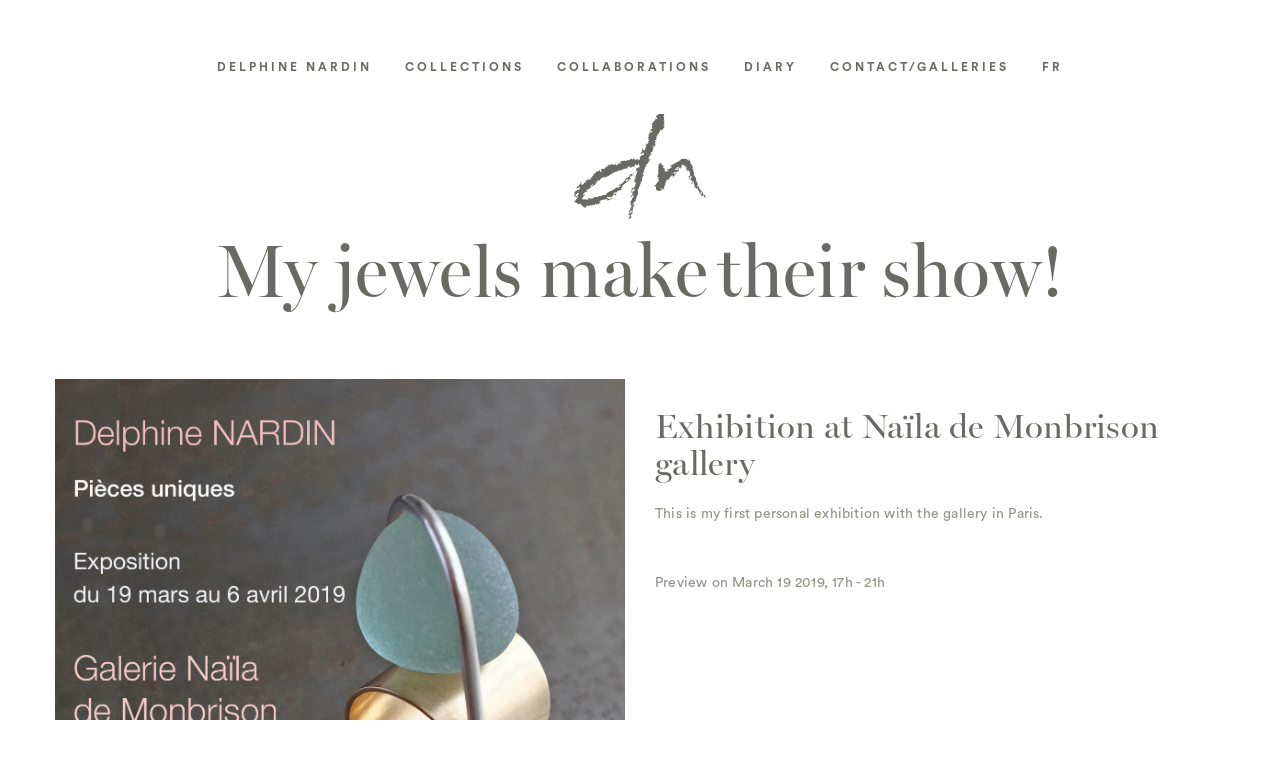

--- FILE ---
content_type: text/html; charset=UTF-8
request_url: https://delphine-nardin.fr/en/work/personal-exhibition/
body_size: 41568
content:
<!DOCTYPE html>
<html lang="en-US" data-version="">
	<head>
		<meta charset="UTF-8" />
		<meta name="viewport" content="width=device-width, initial-scale=1.0, maximum-scale=1.0" />
		<meta name="description" content="Contemporary jewels, collections and unique pieces">
		
		<link rel="pingback" href="" />
		<!--[if lt IE 9]><script src="http://html5shim.googlecode.com/svn/trunk/html5.js"></script><![endif]-->
		<link type="text/css" rel="stylesheet" href="https://delphine-nardin.fr/wp-content/themes/semplice/css/reset.css">
		<style data-fontset-id="ce-fontset" type="text/css">@font-face {
    font-family:'Circular Std Bold';
    src: url('/webfonts/CircularStd-Bold.eot');
    src: url('/webfonts/CircularStd-Bold.eot?#iefix') format('embedded-opentype'),
         url('/webfonts/CircularStd-Bold.woff') format('woff'),
         url('/webfonts/CircularStd-Bold.woff2') format('woff2'),
         url('/webfonts/CircularStd-Bold.ttf') format('truetype');
    font-weight: normal;
    font-style: normal;
}
@font-face {
    font-family:'Circular Std Book';
    src: url('/webfonts/CircularStd-Book.eot');
    src: url('/webfonts/CircularStd-Book.eot?#iefix') format('embedded-opentype'),
         url('/webfonts/CircularStd-Book.woff') format('woff'),
         url('/webfonts/CircularStd-Book.woff2') format('woff2'),
         url('/webfonts/CircularStd-Book.ttf') format('truetype');
    font-weight: normal;
    font-style: normal;
}
@font-face {
    font-family:'MillerBanner-Roman';
    src: url('/webfonts/millerbanner-roman.eot');
    src: url('/webfonts/millerbanner-roman.eot?#iefix') format('embedded-opentype'),
         url('/webfonts/millerbanner-roman.woff') format('woff'),
         url('/webfonts/millerbanner-roman.ttf') format('truetype');
    font-weight: normal;
    font-style: normal;
}</style><style id="ce-fontset" type="text/css">body, textarea, input { font-family: "Circular Std Book", Helvetica, Arial, sans-serif !important; font-style: normal; font-weight: 400;}.regular { font-family: "Circular Std Book", Helvetica, Arial, sans-serif !important; font-style: normal; font-weight: 400; }.bold, .wysiwyg-ce h1, .wysiwyg-ce h2, .wysiwyg-ce h3, .wysiwyg-ce h4, .wysiwyg-ce h5, .wysiwyg-ce h6, #semplice h1, #semplice h2, #semplice h3, #semplice h4, #semplice h5, #semplice h6 { font-family: "Circular Std Bold", Helvetica, Arial, sans-serif; font-style: normal; font-weight: 700; }.custom_one { font-family: "MillerBanner-Roman", Helvetica, Arial, sans-serif !important; font-style: normal; font-weight: 400; }</style>		<link type="text/css" rel="stylesheet" href="https://delphine-nardin.fr/wp-content/themes/semplice/style.css">
		<style type="text/css" id="semplice-custom-css">#navbar-bg { background: transparent !important; }#navbar .fluid-container { left: 0px; right: 0px; }#fullscreen-menu { background: rgb(255, 255, 255); background: rgba(255, 255, 255, 1); }#navbar-bg { opacity: 0; }#navbar { border-bottom: 1px solid transparent !important; }.transparent { opacity: 0 !important; }@media (max-width: 767px) {.transparent { background: transparent !important; }}#navbar .controls a .nav-icon { background: #000000 !important; }#navbar .controls a svg { fill: #000000 !important; }#fullscreen-menu .menu-inner nav ul li a, .follow-links ul li a svg, nav.standard ul li a { letter-spacing: 3px !important; }#fullscreen-menu .menu-inner nav ul li a, .follow-links ul li a svg, nav.standard ul li a { text-transform: uppercase !important; }#navbar .controls a.project-panel-button { margin-right: -10px; padding-left: 10px; }nav.standard ul li a { padding: 0px 16.5px; }#fullscreen-menu .menu-inner nav { padding: 0px 0px; }#fullscreen-menu .menu-inner nav ul li a, .follow-links ul li a svg, nav.standard ul li a { color: #696a64 !important; }.follow-links ul li a svg { fill: #696a64 !important; }nav.standard ul li a { text-decoration: none !important; }#fullscreen-menu .menu-inner nav ul li a { border-color: #e6e6e6 !important; }#fullscreen-menu .menu-inner nav ul li.current-menu-item a, #fullscreen-menu .menu-inner nav ul li.current_page_item a, nav.standard ul li.current-menu-item a, nav.standard ul li.current_page_item a, #fullscreen-menu .menu-inner nav ul li.current-menu-item a:hover, #fullscreen-menu .menu-inner nav ul li.current_page_item a:hover, nav.standard ul li.current-menu-item a:hover, nav.standard ul li.current_page_item a:hover, .is-work nav.standard ul li.portfolio-grid a, .is-work #fullscreen-menu .menu-inner nav ul li.portfolio-grid a { color: #696a64 !important; }nav.standard ul li.current-menu-item a, nav.standard ul li.current_page_item a, nav.standard ul li.current-menu-item a:hover, nav.standard ul li.current_page_item a:hover, .is-work nav.standard ul li.portfolio-grid a { text-decoration: underline !important; }#fullscreen-menu .menu-inner nav ul li.current-menu-item a, #fullscreen-menu .menu-inner nav ul li.current_page_item a, #fullscreen-menu .menu-inner nav ul li.current-menu-item a:hover, #fullscreen-menu .menu-inner nav ul li.current_page_item a:hover, .is-work #fullscreen-menu .menu-inner nav ul li.portfolio-grid a { border-color: #000000 !important; }#fullscreen-menu .menu-inner nav ul li a:hover, .follow-links ul li a svg, nav.standard ul li a:hover { color: #696a64 !important; }.follow-links ul li a:hover svg { fill: #696a64 !important; }nav.standard ul li a:hover { text-decoration: underline !important; }#fullscreen-menu .menu-inner nav ul li a:hover { border-color: #000000 !important; }nav.standard ul li a:hover { background: transparent !important; }nav.standard ul li.current-menu-item a, nav.standard ul li.current-menu-item a:hover, .is-work nav.standard ul li.portfolio-grid a, nav.standard ul li.current_page_item a, nav.standard ul li.current_page_item a:hover { background: transparent !important; }nav.standard ul li a { font-size: 12px !important; }header { position: absolute; }#fullscreen-menu .menu-inner nav { margin-top: 70px !important; }#fullscreen-menu .menu-inner nav { top: 70px; transform: translate(0px, 0px); -webkit-transform: translate(0px, 0px); }#fullscreen-menu .menu-inner nav ul li { text-align: center; }#fullscreen-menu .menu-inner .follow-links { background: rgb(255, 255, 255); background: rgba(255, 255, 255, 1); }#fullscreen-menu .menu-inner .follow-links ul li a { padding-top: 5px; padding-bottom: 5px; }#fullscreen-menu .menu-inner .follow-links { border-top: 1px solid transparent !important; }#fullscreen-menu .menu-inner .follow-links ul li a { padding-right: 10px; padding-left: 10px; }#fullscreen-menu .menu-inner .follow-links ul li a svg { fill: #aaaaaa !important; }#fullscreen-menu .menu-inner .follow-links ul li a:hover svg { fill: #000000 !important; }#fullscreen-menu .menu-inner .follow-links ul li a:hover { background: #ffffff !important; }.logo svg { fill: #696a64 !important; }.logo svg { width: 132px; height: 107px; }header { top: -227px; }#navbar, #navbar-bg, .controls a, .controls a span { height: 227px; }#navbar .controls a .nav-icon { margin-top: 113.5px !important; }.navbar-inner { height: 227px; overflow: hidden; }.controls a svg, div.header-icon { margin-top: 102px; }section#blog, .post-password-form, section#not-found { margin-top: 227px !important; }#fullscreen-menu .menu-inner nav.align-top { margin-top: 227px !important; transform: none; -webkit-transform: none; }#fullscreen-menu .menu-inner nav { margin-top: 227px !important; }#navbar #logo { padding-top: 60px !important; }#content-holder, #page-content { margin-top: 227px !important; }.menu-style-nobutton ul li a, nav.standard ul li a { line-height: 227px !important; }.title-top { top: 227px; }#project-panel-header, #project-panel-footer, .project-panel { background: #f9f9f9 !important; }.project-panel h3 { color: #000000 !important; }div.close-project-panel svg { stroke: #000000 !important; }.project-panel-thumb h3 { color: #000000 !important; }.project-panel-thumb h3 span { color: #888888 !important; }#project-panel-header, #project-panel-footer, .project-panel-button { display: none !important; }.share-box { background: #ffffff !important; }.share-icons-wrapper p { color: #000000 !important; }.share-icon a svg { fill: #000000 !important; }.wysiwyg, .wysiwyg p, .wysiwyg pre, .post-heading h2, #post .wysiwyg .meta p span, p.quote, .wysiwyg h1, .wysiwyg h2, .wysiwyg h3, .wysiwyg h4, .wysiwyg h5, .wysiwyg h6, #category-archives h4, h4#comments, .comment-autor, .comment-autor a, .comment-time, .comment-content p, h3#reply-title, .comments-pagination, .meta p a, section#comment h3#comments, .no-results, blockquote p, .quote-container p, .result-header h3 { color: #92948a!important ;}.archives-close svg { fill: #92948a!important ;}abbr, acronym { border-color: #92948a !important;}#post .wysiwyg  a, .wysiwyg-ce a, #post .wysiwyg p a, p.quote a, .next p a, .previous p a, a.page-numbers, #category-archives nav ul li a, .cover-headline a { color: #696a64!important ;}#post .wysiwyg { border-color: #696a64!important ;}#post .semplice-share .button a { color: white !important; }#post .wysiwyg a:hover, .wysiwyg-ce a:hover, #post .wysiwyg p a:hover, .post-heading p a:hover, #post .wysiwyg .meta p a:hover, p.quote a:hover, #post .wysiwyg a.more-link:hover, .description a.more-link:hover, .next p a:hover, .previous p a:hover, #category-archives nav ul li a:hover, a.comment-edit-link:hover, a.comment-reply-link:hover, a.page-numbers:hover, section#category-archives nav ul li a:hover,  .cover-headline a:hover { color: #696a64!important ;}#post .semplice-share .button a:hover { color: white !important; }.post-heading h2 a, .result-header h3, #category-archives h2 { color: #696a64!important ;}.post-heading p, .post-heading p a, #post .wysiwyg .meta p a { color: #a0a0a0!important ;}#comment { background-color: #f9f9f9 !important;}form#commentform textarea, form#commentform input { background-color: #f9f9f9 !important;}form#commentform #submit, form#commentform input, form#commentform textarea { color: #000000 !important; }form#commentform textarea::-webkit-input-placeholder { color: #000000 !important; opacity: .5 !important;}form#commentform textarea::-moz-placeholder { color: #000000 !important; opacity: .5 !important;}form#commentform textarea:-ms-input-placeholder { color: #000000 !important; opacity: .5 !important;}form#commentform textareainput:-moz-placeholder { color: #000000 !important; opacity: .5 !important;}form#commentform input::-webkit-input-placeholder { color: #000000 !important; opacity: .5 !important;}form#commentform input::-moz-placeholder { color: #000000 !important; opacity: .5 !important;}form#commentform input:-ms-input-placeholder { color: #000000 !important; opacity: .5 !important;}form#commentform inputinput:-moz-placeholder { color: #000000 !important; opacity: .5 !important;}form#commentform textarea, form#commentform input { border-color: #e0e0e0 !important;}#post .wysiwyg a.more-link, .description a.more-link { color: #acacac !important; }#post .wysiwyg a.more-link, .description a.more-link { border-color: #e6e6e6!important ;}.edit-reply a { color: #aaaaaa!important ;}.edit-reply a { border-color: #e6e6e6!important ;}.post-divider { background: #e6e6e6!important ;}.post-password-form input, .result-header, #category-archives h4, .comment-content, pre, tt, code, kbd, blockquote, .wysiwyg table, .description table, .wysiwyg-ce table , .wysiwyg table th, .wysiwyg table td, .description table th, .description table td, .wysiwyg-ce table th, .wysiwyg-ce table td { border-color: #e6e6e6!important ;}.search-field { background: #ffffff!important ;}.search-field { border-color: #e6e6e6!important ;}.search-field { color: #000000!important ;}.close-search svg { fill: #000000 !important;}.search-form input::-webkit-input-placeholder { color: #000000 !important; opacity: 1;}.search-form input::-moz-placeholder { color: #000000 !important; opacity: 1;}.search-form input:-ms-input-placeholder { color: #000000 !important; opacity: 1;}body {background-color: #ffffff !important;}.to-the-top a svg { fill: #b2b2b2 !important; }header { top: 0px !important; opacity: 1; }.fade-content, #project-panel-footer, #blog { opacity: 1 }.no-gutter-grid-sizer { width: 8.3333% !important; }.no-gutter-gutter-sizer { width: 0px; }.remove-gutter-yes { margin: 0px !important; }.masonry-span0{ width: 0% !important; float: left; }.masonry-span1{ width: 8.3333% !important; float: left; }.masonry-span2{ width: 16.6667% !important; float: left; }.masonry-span3{ width: 25% !important; float: left; }.masonry-span4{ width: 33.3333% !important; float: left; }.masonry-span5{ width: 41.6667% !important; float: left; }.masonry-span6{ width: 50% !important; float: left; }.masonry-span7{ width: 58.3333% !important; float: left; }.masonry-span8{ width: 66.6667% !important; float: left; }.masonry-span9{ width: 75% !important; float: left; }.masonry-span10{ width: 83.3333% !important; float: left; }.masonry-span11{ width: 91.6667% !important; float: left; }.masonry-span12{ width: 100% !important; float: left; }@media (max-width: 767px) {.masonry-span1, .masonry-span2, .masonry-span3, .masonry-span4, .masonry-span5, .masonry-span6, .masonry-span7, .masonry-span8, .masonry-span9, .masonry-span10, .masonry-span11, .masonry-span12 { width: 100% !important; }}.lightbox-overlay { background-color: rgba(255,255,255,0.98); -webkit-animation: fadein 0.35s; -moz-animation: fadein 0.35s; -ms-animation: fadein 0.35s; -o-animation: fadein 0.35s; animation: fadein 0.35s; }@keyframes fadein { from { background-color: rgba(255,255,255,0); } to { background-color: rgba(255,255,255,0.98); } }@-moz-keyframes fadein { from { background-color: rgba(255,255,255,0); } to { background-color: rgba(255,255,255,0.98); } }@-webkit-keyframes fadein { from { background-color: rgba(255,255,255,0); } to { background-color: rgba(255,255,255,0.98); } }@-ms-keyframes fadein { from { background-color: rgba(255,255,255,0); } to { background-color: rgba(255,255,255,0.98); } }@-o-keyframes fadein { from { background-color: rgba(255,255,255,0); } to { background-color: rgba(255,255,255,0.98); } }.lightbox-arrows .imagelightbox-arrow svg { fill: #777777; }#navbar .fluid-logo {
    z-index: 5000;
    margin-top: 113px;
}
.logo {
position: absolute;
left: 50%;
margin-left: -66px;
}
.menu-style-nobutton ul li a, nav.standard ul li a {
    line-height: 134px !important;
}
.sous-titre{
font-size: 12px;
color: #696A64;
line-height: 14px;
letter-spacing: 3px;
}
#navbar #logo {
    padding-top: 0px !important;
}
.addtoany_share_save_container.addtoany_content_bottom {
    display: none;
}
#navbar .language-switcher a { color: #ffdd30 !important; }
#navbar .language-switcher a:hover { color: #000000 !important; }
		@media (max-width: 567px) {
			.mc-sub-content-container {
    margin-top: 30px!important;
    padding-top: 0px!important;
    margin-bottom: 30px!important;
    padding-bottom: 0px!important;
}
#navbar .fluid-logo {
    z-index: 5000;
    margin-top: 22px;
}
		}
	</style>
					<link rel="shortcut icon" href="https://delphine-nardin.fr/wp-content/uploads/2016/12/test.png">
							<script>
  (function(i,s,o,g,r,a,m){i['GoogleAnalyticsObject']=r;i[r]=i[r]||function(){
  (i[r].q=i[r].q||[]).push(arguments)},i[r].l=1*new Date();a=s.createElement(o),
  m=s.getElementsByTagName(o)[0];a.async=1;a.src=g;m.parentNode.insertBefore(a,m)
})(window,document,'script','https://www.google-analytics.com/analytics.js','ga');

  ga('create', 'UA-88264576-1', 'auto');
  ga('send', 'pageview');

</script>        		<meta name='robots' content='index, follow, max-image-preview:large, max-snippet:-1, max-video-preview:-1' />
<link rel="alternate" hreflang="fr" href="https://delphine-nardin.fr/work/exposition-personnelle/" />
<link rel="alternate" hreflang="en" href="https://delphine-nardin.fr/en/work/personal-exhibition/" />
<link rel="alternate" hreflang="x-default" href="https://delphine-nardin.fr/work/exposition-personnelle/" />

	<!-- This site is optimized with the Yoast SEO plugin v22.9 - https://yoast.com/wordpress/plugins/seo/ -->
	<title>Exhibition personnelle | Delphine Nardin</title>
	<meta name="description" content="Personal exhibition of Delphine Nardin jewellery, at Naïla de Monvrison gallery in Paris.Unique pieces in silver, 18k gold, sea glass, plexiglass." />
	<link rel="canonical" href="https://delphine-nardin.fr/en/work/personal-exhibition/" />
	<meta property="og:locale" content="en_US" />
	<meta property="og:type" content="article" />
	<meta property="og:title" content="Exhibition personnelle | Delphine Nardin" />
	<meta property="og:description" content="Personal exhibition of Delphine Nardin jewellery, at Naïla de Monvrison gallery in Paris.Unique pieces in silver, 18k gold, sea glass, plexiglass." />
	<meta property="og:url" content="https://delphine-nardin.fr/en/work/personal-exhibition/" />
	<meta property="og:site_name" content="Delphine Nardin" />
	<meta property="article:publisher" content="https://www.facebook.com/delphinenardinbijoux/" />
	<meta property="article:modified_time" content="2019-06-04T12:38:56+00:00" />
	<meta name="twitter:card" content="summary_large_image" />
	<script type="application/ld+json" class="yoast-schema-graph">{"@context":"https://schema.org","@graph":[{"@type":"WebPage","@id":"https://delphine-nardin.fr/en/work/personal-exhibition/","url":"https://delphine-nardin.fr/en/work/personal-exhibition/","name":"Exhibition personnelle | Delphine Nardin","isPartOf":{"@id":"https://delphine-nardin.fr/#website"},"datePublished":"2019-03-06T12:51:00+00:00","dateModified":"2019-06-04T12:38:56+00:00","description":"Personal exhibition of Delphine Nardin jewellery, at Naïla de Monvrison gallery in Paris.Unique pieces in silver, 18k gold, sea glass, plexiglass.","breadcrumb":{"@id":"https://delphine-nardin.fr/en/work/personal-exhibition/#breadcrumb"},"inLanguage":"en-US","potentialAction":[{"@type":"ReadAction","target":["https://delphine-nardin.fr/en/work/personal-exhibition/"]}]},{"@type":"BreadcrumbList","@id":"https://delphine-nardin.fr/en/work/personal-exhibition/#breadcrumb","itemListElement":[{"@type":"ListItem","position":1,"name":"Accueil","item":"https://delphine-nardin.fr/en/"},{"@type":"ListItem","position":2,"name":"personal exhibition"}]},{"@type":"WebSite","@id":"https://delphine-nardin.fr/#website","url":"https://delphine-nardin.fr/","name":"Delphine Nardin","description":"Contemporary jewels, collections and unique pieces","potentialAction":[{"@type":"SearchAction","target":{"@type":"EntryPoint","urlTemplate":"https://delphine-nardin.fr/?s={search_term_string}"},"query-input":"required name=search_term_string"}],"inLanguage":"en-US"}]}</script>
	<!-- / Yoast SEO plugin. -->


<link rel='dns-prefetch' href='//static.addtoany.com' />
<link rel="alternate" title="oEmbed (JSON)" type="application/json+oembed" href="https://delphine-nardin.fr/en/wp-json/oembed/1.0/embed?url=https%3A%2F%2Fdelphine-nardin.fr%2Fen%2Fwork%2Fpersonal-exhibition%2F" />
<link rel="alternate" title="oEmbed (XML)" type="text/xml+oembed" href="https://delphine-nardin.fr/en/wp-json/oembed/1.0/embed?url=https%3A%2F%2Fdelphine-nardin.fr%2Fen%2Fwork%2Fpersonal-exhibition%2F&#038;format=xml" />
<style id='wp-img-auto-sizes-contain-inline-css' type='text/css'>
img:is([sizes=auto i],[sizes^="auto," i]){contain-intrinsic-size:3000px 1500px}
/*# sourceURL=wp-img-auto-sizes-contain-inline-css */
</style>
<style id='wp-emoji-styles-inline-css' type='text/css'>

	img.wp-smiley, img.emoji {
		display: inline !important;
		border: none !important;
		box-shadow: none !important;
		height: 1em !important;
		width: 1em !important;
		margin: 0 0.07em !important;
		vertical-align: -0.1em !important;
		background: none !important;
		padding: 0 !important;
	}
/*# sourceURL=wp-emoji-styles-inline-css */
</style>
<link rel='stylesheet' id='wp-block-library-css' href='https://delphine-nardin.fr/wp-includes/css/dist/block-library/style.min.css?ver=6.9' type='text/css' media='all' />
<style id='wp-block-library-inline-css' type='text/css'>
/*wp_block_styles_on_demand_placeholder:6971ebeea39a5*/
/*# sourceURL=wp-block-library-inline-css */
</style>
<style id='classic-theme-styles-inline-css' type='text/css'>
/*! This file is auto-generated */
.wp-block-button__link{color:#fff;background-color:#32373c;border-radius:9999px;box-shadow:none;text-decoration:none;padding:calc(.667em + 2px) calc(1.333em + 2px);font-size:1.125em}.wp-block-file__button{background:#32373c;color:#fff;text-decoration:none}
/*# sourceURL=/wp-includes/css/classic-themes.min.css */
</style>
<link rel='stylesheet' id='wpml-menu-item-0-css' href='https://delphine-nardin.fr/wp-content/plugins/sitepress-multilingual-cms/templates/language-switchers/menu-item/style.min.css?ver=1' type='text/css' media='all' />
<link rel='stylesheet' id='child-style-css' href='https://delphine-nardin.fr/wp-content/themes/semplice-child/style.css?ver=6.9' type='text/css' media='all' />
<link rel='stylesheet' id='mediaelement-css' href='https://delphine-nardin.fr/wp-includes/js/mediaelement/mediaelementplayer-legacy.min.css?ver=4.2.17' type='text/css' media='all' />
<link rel='stylesheet' id='wp-mediaelement-css' href='https://delphine-nardin.fr/wp-includes/js/mediaelement/wp-mediaelement.min.css?ver=6.9' type='text/css' media='all' />
<link rel='stylesheet' id='addtoany-css' href='https://delphine-nardin.fr/wp-content/plugins/add-to-any/addtoany.min.css?ver=1.16' type='text/css' media='all' />
<script type="text/javascript" id="addtoany-core-js-before">
/* <![CDATA[ */
window.a2a_config=window.a2a_config||{};a2a_config.callbacks=[];a2a_config.overlays=[];a2a_config.templates={};

//# sourceURL=addtoany-core-js-before
/* ]]> */
</script>
<script type="text/javascript" async src="https://static.addtoany.com/menu/page.js" id="addtoany-core-js"></script>
<script type="text/javascript" src="https://delphine-nardin.fr/wp-includes/js/jquery/jquery.min.js?ver=3.7.1" id="jquery-core-js"></script>
<script type="text/javascript" src="https://delphine-nardin.fr/wp-includes/js/jquery/jquery-migrate.min.js?ver=3.4.1" id="jquery-migrate-js"></script>
<script type="text/javascript" async src="https://delphine-nardin.fr/wp-content/plugins/add-to-any/addtoany.min.js?ver=1.1" id="addtoany-jquery-js"></script>
<link rel="https://api.w.org/" href="https://delphine-nardin.fr/en/wp-json/" /><link rel="EditURI" type="application/rsd+xml" title="RSD" href="https://delphine-nardin.fr/xmlrpc.php?rsd" />
<meta name="generator" content="WordPress 6.9" />
<link rel='shortlink' href='https://delphine-nardin.fr/en/?p=718' />
<meta name="generator" content="WPML ver:4.7.4 stt:1,4;" />
		<!-- Facebook -->
		<!-- <meta property="og:title" content="" />
		<meta property="og:url" content="" />
		<meta property="og:site_name" content=""/>-->
							<meta property="og:image" content="https://delphine-nardin.fr/wp-content/uploads/2016/12/test.png" />
		   
		<!-- bottom admin bar -->
		<style>html{margin-top:0px!important;}#wpadminbar{top:auto!important;bottom:0;}}</style>
	</head>
	<body class="wp-singular work-template-default single single-work postid-718 wp-theme-semplice wp-child-theme-semplice-child no-transitions is-work mejs-semplice-ui">
				<div id="project-panel-header">
			
<!-- Project Panel -->
<section id="project-panel" class="fade">
	<div class="project-panel">
		<div class="container">
			<div class="row">
				<div class="project-panel-title span11">
					<h3 class="light fs-28px">More selected projects</h3>
				</div>
								<div class="project-panel-close span1">
            		<div class="close-project-panel light"><svg version="1.1" id="Ebene_1" xmlns="http://www.w3.org/2000/svg" xmlns:xlink="http://www.w3.org/1999/xlink" x="0px" y="0px"
	 width="20px" height="20px" viewBox="0 0 20 20" enable-background="new 0 0 20 20" xml:space="preserve">
<g>
	
		<rect x="-4.164" y="9.532" transform="matrix(0.706 0.7082 -0.7082 0.706 10.0446 -4.1327)" width="28.329" height="1"/>
</g>
<g>
	<rect x="9.5" y="-4.142" transform="matrix(0.7071 0.7071 -0.7071 0.7071 10 -4.1421)" width="1" height="28.284"/>
</g>
</svg>
</div>
				</div>
							</div>
			
			<div class="row">
        		<div class="project-panel-thumbs">
														<div class="project-panel-thumb">
										<a class="project-panel-link" data-project-panel="true" href="https://delphine-nardin.fr/en/work/archaeo-mania/" title="Archaeo mania">
																							<img alt="Archaeo mania" src="https://delphine-nardin.fr/wp-content/themes/semplice/images/no_thumb-thumb_nav.png" />
																						<h3>Archaeo mania<br /><span class="regular">diary</span></h3>
										</a>
									</div>
														<div class="project-panel-thumb">
										<a class="project-panel-link" data-project-panel="true" href="https://delphine-nardin.fr/en/work/the-rooms/" title="The Rooms">
																							<img alt="The Rooms" src="https://delphine-nardin.fr/wp-content/themes/semplice/images/no_thumb-thumb_nav.png" />
																						<h3>The Rooms<br /><span class="regular">diary</span></h3>
										</a>
									</div>
														<div class="project-panel-thumb">
										<a class="project-panel-link" data-project-panel="true" href="https://delphine-nardin.fr/en/work/mad-about-jewelry-2/" title="Mad About Jewelry">
																							<img alt="Mad About Jewelry" src="https://delphine-nardin.fr/wp-content/themes/semplice/images/no_thumb-thumb_nav.png" />
																						<h3>Mad About Jewelry<br /><span class="regular">diary</span></h3>
										</a>
									</div>
														<div class="project-panel-thumb">
										<a class="project-panel-link" data-project-panel="true" href="https://delphine-nardin.fr/en/work/art-de-vivre-figaro/" title="Parution L&#8217;Art de vivre du Figaro">
																							<img alt="Parution L&#8217;Art de vivre du Figaro" src="https://delphine-nardin.fr/wp-content/themes/semplice/images/no_thumb-thumb_nav.png" />
																						<h3>Parution L&#8217;Art de vivre du Figaro<br /><span class="regular">diary</span></h3>
										</a>
									</div>
														<div class="project-panel-thumb">
										<a class="project-panel-link" data-project-panel="true" href="https://delphine-nardin.fr/en/work/lecume-des-jours/" title="L&#8217;écume des jours">
																							<img alt="L&#8217;écume des jours" src="https://delphine-nardin.fr/wp-content/themes/semplice/images/no_thumb-thumb_nav.png" />
																						<h3>L&#8217;écume des jours<br /><span class="regular">diary</span></h3>
										</a>
									</div>
														<div class="project-panel-thumb">
										<a class="project-panel-link" data-project-panel="true" href="https://delphine-nardin.fr/en/work/drift-wood/" title="Drift wood">
																							<img alt="Drift wood" src="https://delphine-nardin.fr/wp-content/themes/semplice/images/no_thumb-thumb_nav.png" />
																						<h3>Drift wood<br /><span class="regular">diary</span></h3>
										</a>
									</div>
														<div class="project-panel-thumb">
										<a class="project-panel-link" data-project-panel="true" href="https://delphine-nardin.fr/en/work/vice-versa/" title="Vice Versa">
																							<img alt="Vice Versa" src="https://delphine-nardin.fr/wp-content/themes/semplice/images/no_thumb-thumb_nav.png" />
																						<h3>Vice Versa<br /><span class="regular">diary</span></h3>
										</a>
									</div>
														<div class="project-panel-thumb">
										<a class="project-panel-link" data-project-panel="true" href="https://delphine-nardin.fr/en/work/particles/" title="Particles">
																							<img alt="Particles" src="https://delphine-nardin.fr/wp-content/themes/semplice/images/no_thumb-thumb_nav.png" />
																						<h3>Particles<br /><span class="regular">diary</span></h3>
										</a>
									</div>
														<div class="project-panel-thumb">
										<a class="project-panel-link" data-project-panel="true" href="https://delphine-nardin.fr/en/work/tree/" title="Tree">
																							<img alt="Tree" src="https://delphine-nardin.fr/wp-content/themes/semplice/images/no_thumb-thumb_nav.png" />
																						<h3>Tree<br /><span class="regular">diary</span></h3>
										</a>
									</div>
														<div class="project-panel-thumb">
										<a class="project-panel-link" data-project-panel="true" href="https://delphine-nardin.fr/en/work/a-jewel-an-object/" title="A jewel an object">
																							<img alt="A jewel an object" src="https://delphine-nardin.fr/wp-content/themes/semplice/images/no_thumb-thumb_nav.png" />
																						<h3>A jewel an object<br /><span class="regular">diary</span></h3>
										</a>
									</div>
														<div class="project-panel-thumb">
										<a class="project-panel-link" data-project-panel="true" href="https://delphine-nardin.fr/en/work/collectible/" title="Collectible">
																							<img alt="Collectible" src="https://delphine-nardin.fr/wp-content/themes/semplice/images/no_thumb-thumb_nav.png" />
																						<h3>Collectible<br /><span class="regular">diary</span></h3>
										</a>
									</div>
														<div class="project-panel-thumb">
										<a class="project-panel-link" data-project-panel="true" href="https://delphine-nardin.fr/en/work/bas-brussels-2023/" title="BAS 2023">
																							<img alt="BAS 2023" src="https://delphine-nardin.fr/wp-content/themes/semplice/images/no_thumb-thumb_nav.png" />
																						<h3>BAS 2023<br /><span class="regular">diary</span></h3>
										</a>
									</div>
														<div class="project-panel-thumb">
										<a class="project-panel-link" data-project-panel="true" href="https://delphine-nardin.fr/en/work/geometries/" title="Geometries">
																							<img alt="Geometries" src="https://delphine-nardin.fr/wp-content/themes/semplice/images/no_thumb-thumb_nav.png" />
																						<h3>Geometries<br /><span class="regular">diary</span></h3>
										</a>
									</div>
														<div class="project-panel-thumb">
										<a class="project-panel-link" data-project-panel="true" href="https://delphine-nardin.fr/en/work/silver-carapace/" title="silver carapace">
																							<img alt="silver carapace" src="https://delphine-nardin.fr/wp-content/themes/semplice/images/no_thumb-thumb_nav.png" />
																						<h3>silver carapace<br /><span class="regular">diary</span></h3>
										</a>
									</div>
														<div class="project-panel-thumb">
										<a class="project-panel-link" data-project-panel="true" href="https://delphine-nardin.fr/en/work/color-exhibition/" title="Color exhibition">
																							<img alt="Color exhibition" src="https://delphine-nardin.fr/wp-content/themes/semplice/images/no_thumb-thumb_nav.png" />
																						<h3>Color exhibition<br /><span class="regular">diary</span></h3>
										</a>
									</div>
														<div class="project-panel-thumb">
										<a class="project-panel-link" data-project-panel="true" href="https://delphine-nardin.fr/en/work/exhibition-pair-impair/" title="exhibition Pair Impair">
																							<img alt="exhibition Pair Impair" src="https://delphine-nardin.fr/wp-content/themes/semplice/images/no_thumb-thumb_nav.png" />
																						<h3>exhibition Pair Impair<br /><span class="regular">diary</span></h3>
										</a>
									</div>
														<div class="project-panel-thumb">
										<a class="project-panel-link" data-project-panel="true" href="https://delphine-nardin.fr/en/work/annick-zufferey/" title="Annick Zufferey">
																							<img alt="Annick Zufferey" src="https://delphine-nardin.fr/wp-content/themes/semplice/images/no_thumb-thumb_nav.png" />
																						<h3>Annick Zufferey<br /><span class="regular">diary</span></h3>
										</a>
									</div>
														<div class="project-panel-thumb">
										<a class="project-panel-link" data-project-panel="true" href="https://delphine-nardin.fr/en/work/bas-brussels/" title="BAS Brussels">
																							<img alt="BAS Brussels" src="https://delphine-nardin.fr/wp-content/themes/semplice/images/no_thumb-thumb_nav.png" />
																						<h3>BAS Brussels<br /><span class="regular">diary</span></h3>
										</a>
									</div>
														<div class="project-panel-thumb">
										<a class="project-panel-link" data-project-panel="true" href="https://delphine-nardin.fr/en/work/publication-vo/" title="Publication VO+">
																							<img alt="Publication VO+" src="https://delphine-nardin.fr/wp-content/themes/semplice/images/no_thumb-thumb_nav.png" />
																						<h3>Publication VO+<br /><span class="regular">diary</span></h3>
										</a>
									</div>
														<div class="project-panel-thumb">
										<a class="project-panel-link" data-project-panel="true" href="https://delphine-nardin.fr/en/work/pebble-rings/" title="Pebble rings">
																							<img alt="Pebble rings" src="https://delphine-nardin.fr/wp-content/themes/semplice/images/no_thumb-thumb_nav.png" />
																						<h3>Pebble rings<br /><span class="regular">diary</span></h3>
										</a>
									</div>
														<div class="project-panel-thumb">
										<a class="project-panel-link" data-project-panel="true" href="https://delphine-nardin.fr/en/work/objet-demotion-gallery/" title="Objet d&#8217;Emotion, the gallery">
																							<img alt="Objet d&#8217;Emotion, the gallery" src="https://delphine-nardin.fr/wp-content/themes/semplice/images/no_thumb-thumb_nav.png" />
																						<h3>Objet d&#8217;Emotion, the gallery<br /><span class="regular">diary</span></h3>
										</a>
									</div>
														<div class="project-panel-thumb">
										<a class="project-panel-link" data-project-panel="true" href="https://delphine-nardin.fr/en/work/metal-work/" title="Metal work">
																							<img alt="Metal work" src="https://delphine-nardin.fr/wp-content/themes/semplice/images/no_thumb-thumb_nav.png" />
																						<h3>Metal work<br /><span class="regular">diary</span></h3>
										</a>
									</div>
														<div class="project-panel-thumb">
										<a class="project-panel-link" data-project-panel="true" href="https://delphine-nardin.fr/en/work/exhibition-jours-de-fetes/" title="exhibition jours de fetes">
																							<img alt="exhibition jours de fetes" src="https://delphine-nardin.fr/wp-content/themes/semplice/images/no_thumb-thumb_nav.png" />
																						<h3>exhibition jours de fetes<br /><span class="regular">diary</span></h3>
										</a>
									</div>
														<div class="project-panel-thumb">
										<a class="project-panel-link" data-project-panel="true" href="https://delphine-nardin.fr/en/work/a-new-life/" title="A new life">
																							<img alt="A new life" src="https://delphine-nardin.fr/wp-content/themes/semplice/images/no_thumb-thumb_nav.png" />
																						<h3>A new life<br /><span class="regular">diary</span></h3>
										</a>
									</div>
														<div class="project-panel-thumb">
										<a class="project-panel-link" data-project-panel="true" href="https://delphine-nardin.fr/en/work/exposition-traditions-et-modernismes/" title="exposition traditions et modernismes">
																							<img alt="exposition traditions et modernismes" src="https://delphine-nardin.fr/wp-content/themes/semplice/images/no_thumb-thumb_nav.png" />
																						<h3>exposition traditions et modernismes<br /><span class="regular">diary</span></h3>
										</a>
									</div>
														<div class="project-panel-thumb">
										<a class="project-panel-link" data-project-panel="true" href="https://delphine-nardin.fr/en/work/objet-demotion/" title="Objet d&#8217;emotion">
																							<img alt="Objet d&#8217;emotion" src="https://delphine-nardin.fr/wp-content/themes/semplice/images/no_thumb-thumb_nav.png" />
																						<h3>Objet d&#8217;emotion<br /><span class="regular">diary</span></h3>
										</a>
									</div>
														<div class="project-panel-thumb">
										<a class="project-panel-link" data-project-panel="true" href="https://delphine-nardin.fr/en/work/rough-gemstones/" title="Rough gemstones">
																							<img alt="Rough gemstones" src="https://delphine-nardin.fr/wp-content/themes/semplice/images/no_thumb-thumb_nav.png" />
																						<h3>Rough gemstones<br /><span class="regular">diary</span></h3>
										</a>
									</div>
														<div class="project-panel-thumb">
										<a class="project-panel-link" data-project-panel="true" href="https://delphine-nardin.fr/en/work/re-nouveau-exhibition/" title="Re-nouveau exhibition">
																							<img alt="Re-nouveau exhibition" src="https://delphine-nardin.fr/wp-content/themes/semplice/images/no_thumb-thumb_nav.png" />
																						<h3>Re-nouveau exhibition<br /><span class="regular">diary</span></h3>
										</a>
									</div>
														<div class="project-panel-thumb">
										<a class="project-panel-link" data-project-panel="true" href="https://delphine-nardin.fr/en/work/tout-est-architecture/" title="Tout est architecture!">
																							<img alt="Tout est architecture!" src="https://delphine-nardin.fr/wp-content/themes/semplice/images/no_thumb-thumb_nav.png" />
																						<h3>Tout est architecture!<br /><span class="regular">diary</span></h3>
										</a>
									</div>
														<div class="project-panel-thumb">
										<a class="project-panel-link" data-project-panel="true" href="https://delphine-nardin.fr/en/work/first-piece/" title="First piece">
																							<img alt="First piece" src="https://delphine-nardin.fr/wp-content/themes/semplice/images/no_thumb-thumb_nav.png" />
																						<h3>First piece<br /><span class="regular">diary</span></h3>
										</a>
									</div>
														<div class="project-panel-thumb">
										<a class="project-panel-link" data-project-panel="true" href="https://delphine-nardin.fr/en/work/publication-3/" title="Publication">
																							<img alt="Publication" src="https://delphine-nardin.fr/wp-content/themes/semplice/images/no_thumb-thumb_nav.png" />
																						<h3>Publication<br /><span class="regular">diary</span></h3>
										</a>
									</div>
														<div class="project-panel-thumb">
										<a class="project-panel-link" data-project-panel="true" href="https://delphine-nardin.fr/en/work/exhibition-miroirs/" title="Exhibition Miroirs">
																							<img alt="Exhibition Miroirs" src="https://delphine-nardin.fr/wp-content/themes/semplice/images/no_thumb-thumb_nav.png" />
																						<h3>Exhibition Miroirs<br /><span class="regular">diary</span></h3>
										</a>
									</div>
														<div class="project-panel-thumb">
										<a class="project-panel-link" data-project-panel="true" href="https://delphine-nardin.fr/en/work/solitaire/" title="Solitaire">
																							<img alt="Solitaire" src="https://delphine-nardin.fr/wp-content/themes/semplice/images/no_thumb-thumb_nav.png" />
																						<h3>Solitaire<br /><span class="regular">diary</span></h3>
										</a>
									</div>
														<div class="project-panel-thumb">
										<a class="project-panel-link" data-project-panel="true" href="https://delphine-nardin.fr/en/work/chaos/" title="Chaos">
																							<img alt="Chaos" src="https://delphine-nardin.fr/wp-content/themes/semplice/images/no_thumb-thumb_nav.png" />
																						<h3>Chaos<br /><span class="regular">diary</span></h3>
										</a>
									</div>
														<div class="project-panel-thumb">
										<a class="project-panel-link" data-project-panel="true" href="https://delphine-nardin.fr/en/work/genderless/" title="Genderless">
																							<img alt="Genderless" src="https://delphine-nardin.fr/wp-content/themes/semplice/images/no_thumb-thumb_nav.png" />
																						<h3>Genderless<br /><span class="regular">diary</span></h3>
										</a>
									</div>
														<div class="project-panel-thumb">
										<a class="project-panel-link" data-project-panel="true" href="https://delphine-nardin.fr/en/work/custom-piece-2/" title="Custom piece">
																							<img alt="Custom piece" src="https://delphine-nardin.fr/wp-content/themes/semplice/images/no_thumb-thumb_nav.png" />
																						<h3>Custom piece<br /><span class="regular">diary</span></h3>
										</a>
									</div>
														<div class="project-panel-thumb">
										<a class="project-panel-link" data-project-panel="true" href="https://delphine-nardin.fr/en/work/reopening/" title="Reopening">
																							<img alt="Reopening" src="https://delphine-nardin.fr/wp-content/themes/semplice/images/no_thumb-thumb_nav.png" />
																						<h3>Reopening<br /><span class="regular">diary</span></h3>
										</a>
									</div>
														<div class="project-panel-thumb">
										<a class="project-panel-link" data-project-panel="true" href="https://delphine-nardin.fr/en/work/textures-2/" title="Textures">
																							<img alt="Textures" src="https://delphine-nardin.fr/wp-content/themes/semplice/images/no_thumb-thumb_nav.png" />
																						<h3>Textures<br /><span class="regular">diary</span></h3>
										</a>
									</div>
														<div class="project-panel-thumb">
										<a class="project-panel-link" data-project-panel="true" href="https://delphine-nardin.fr/en/work/lockdown/" title="Lockdown">
																							<img alt="Lockdown" src="https://delphine-nardin.fr/wp-content/themes/semplice/images/no_thumb-thumb_nav.png" />
																						<h3>Lockdown<br /><span class="regular">diary</span></h3>
										</a>
									</div>
														<div class="project-panel-thumb">
										<a class="project-panel-link" data-project-panel="true" href="https://delphine-nardin.fr/en/work/custom-piece/" title="Custom piece">
																							<img alt="Custom piece" src="https://delphine-nardin.fr/wp-content/themes/semplice/images/no_thumb-thumb_nav.png" />
																						<h3>Custom piece<br /><span class="regular">diary</span></h3>
										</a>
									</div>
														<div class="project-panel-thumb">
										<a class="project-panel-link" data-project-panel="true" href="https://delphine-nardin.fr/en/work/exhibition-rings-3/" title="Exhibition Rings">
																							<img alt="Exhibition Rings" src="https://delphine-nardin.fr/wp-content/themes/semplice/images/no_thumb-thumb_nav.png" />
																						<h3>Exhibition Rings<br /><span class="regular">diary</span></h3>
										</a>
									</div>
														<div class="project-panel-thumb">
										<a class="project-panel-link" data-project-panel="true" href="https://delphine-nardin.fr/en/work/in-my-street/" title="In my street">
																							<img alt="In my street" src="https://delphine-nardin.fr/wp-content/themes/semplice/images/no_thumb-thumb_nav.png" />
																						<h3>In my street<br /><span class="regular">diary</span></h3>
										</a>
									</div>
														<div class="project-panel-thumb">
										<a class="project-panel-link" data-project-panel="true" href="https://delphine-nardin.fr/en/work/watercolor-variations/" title="Watercolor variations">
																							<img alt="Watercolor variations" src="https://delphine-nardin.fr/wp-content/themes/semplice/images/no_thumb-thumb_nav.png" />
																						<h3>Watercolor variations<br /><span class="regular">diary</span></h3>
										</a>
									</div>
														<div class="project-panel-thumb">
										<a class="project-panel-link" data-project-panel="true" href="https://delphine-nardin.fr/en/work/secrets-de-bijoux/" title="Secrets de bijoux">
																							<img alt="Secrets de bijoux" src="https://delphine-nardin.fr/wp-content/themes/semplice/images/no_thumb-thumb_nav.png" />
																						<h3>Secrets de bijoux<br /><span class="regular">diary</span></h3>
										</a>
									</div>
														<div class="project-panel-thumb">
										<a class="project-panel-link" data-project-panel="true" href="https://delphine-nardin.fr/en/work/scottish-circuit/" title="Scottish circuit">
																							<img alt="Scottish circuit" src="https://delphine-nardin.fr/wp-content/themes/semplice/images/no_thumb-thumb_nav.png" />
																						<h3>Scottish circuit<br /><span class="regular">diary</span></h3>
										</a>
									</div>
														<div class="project-panel-thumb">
										<a class="project-panel-link" data-project-panel="true" href="https://delphine-nardin.fr/en/work/publication-3-2-3/" title="Parution">
																							<img alt="Parution" src="https://delphine-nardin.fr/wp-content/themes/semplice/images/no_thumb-thumb_nav.png" />
																						<h3>Parution<br /><span class="regular">diary</span></h3>
										</a>
									</div>
														<div class="project-panel-thumb">
										<a class="project-panel-link" data-project-panel="true" href="https://delphine-nardin.fr/en/work/exhibition-in-brussels/" title="Exhibition in Brussels">
																							<img alt="Exhibition in Brussels" src="https://delphine-nardin.fr/wp-content/themes/semplice/images/no_thumb-thumb_nav.png" />
																						<h3>Exhibition in Brussels<br /><span class="regular">diary</span></h3>
										</a>
									</div>
														<div class="project-panel-thumb">
										<a class="project-panel-link" data-project-panel="true" href="https://delphine-nardin.fr/en/work/manner-matter/" title="Manner Matter">
																							<img alt="Manner Matter" src="https://delphine-nardin.fr/wp-content/themes/semplice/images/no_thumb-thumb_nav.png" />
																						<h3>Manner Matter<br /><span class="regular">diary</span></h3>
										</a>
									</div>
														<div class="project-panel-thumb">
										<a class="project-panel-link" data-project-panel="true" href="https://delphine-nardin.fr/en/work/materials/" title="Materials">
																							<img alt="Materials" src="https://delphine-nardin.fr/wp-content/themes/semplice/images/no_thumb-thumb_nav.png" />
																						<h3>Materials<br /><span class="regular">diary</span></h3>
										</a>
									</div>
														<div class="project-panel-thumb">
										<a class="project-panel-link" data-project-panel="true" href="https://delphine-nardin.fr/en/work/personal-exhibition/" title="personal exhibition">
																							<img alt="personal exhibition" src="https://delphine-nardin.fr/wp-content/themes/semplice/images/no_thumb-thumb_nav.png" />
																						<h3>personal exhibition<br /><span class="regular">diary</span></h3>
										</a>
									</div>
														<div class="project-panel-thumb">
										<a class="project-panel-link" data-project-panel="true" href="https://delphine-nardin.fr/en/work/perspex/" title="perspex">
																							<img alt="perspex" src="https://delphine-nardin.fr/wp-content/themes/semplice/images/no_thumb-thumb_nav.png" />
																						<h3>perspex<br /><span class="regular">diary</span></h3>
										</a>
									</div>
														<div class="project-panel-thumb">
										<a class="project-panel-link" data-project-panel="true" href="https://delphine-nardin.fr/en/work/gold-rush/" title="The Gold Rush">
																							<img alt="The Gold Rush" src="https://delphine-nardin.fr/wp-content/themes/semplice/images/no_thumb-thumb_nav.png" />
																						<h3>The Gold Rush<br /><span class="regular">diary</span></h3>
										</a>
									</div>
														<div class="project-panel-thumb">
										<a class="project-panel-link" data-project-panel="true" href="https://delphine-nardin.fr/en/work/online-shopping/" title="Online shopping">
																							<img alt="Online shopping" src="https://delphine-nardin.fr/wp-content/themes/semplice/images/no_thumb-thumb_nav.png" />
																						<h3>Online shopping<br /><span class="regular">diary</span></h3>
										</a>
									</div>
														<div class="project-panel-thumb">
										<a class="project-panel-link" data-project-panel="true" href="https://delphine-nardin.fr/en/work/traces/" title="Traces">
																							<img alt="Traces" src="https://delphine-nardin.fr/wp-content/themes/semplice/images/no_thumb-thumb_nav.png" />
																						<h3>Traces<br /><span class="regular">diary</span></h3>
										</a>
									</div>
														<div class="project-panel-thumb">
										<a class="project-panel-link" data-project-panel="true" href="https://delphine-nardin.fr/en/work/e-shop/" title="e-shop">
																							<img alt="e-shop" src="https://delphine-nardin.fr/wp-content/themes/semplice/images/no_thumb-thumb_nav.png" />
																						<h3>e-shop<br /><span class="regular">diary</span></h3>
										</a>
									</div>
														<div class="project-panel-thumb">
										<a class="project-panel-link" data-project-panel="true" href="https://delphine-nardin.fr/en/work/publication-2/" title="Publication">
																							<img alt="Publication" src="https://delphine-nardin.fr/wp-content/themes/semplice/images/no_thumb-thumb_nav.png" />
																						<h3>Publication<br /><span class="regular">diary</span></h3>
										</a>
									</div>
														<div class="project-panel-thumb">
										<a class="project-panel-link" data-project-panel="true" href="https://delphine-nardin.fr/en/work/publication-3-2/" title="Publication">
																							<img alt="Publication" src="https://delphine-nardin.fr/wp-content/themes/semplice/images/no_thumb-thumb_nav.png" />
																						<h3>Publication<br /><span class="regular">diary</span></h3>
										</a>
									</div>
														<div class="project-panel-thumb">
										<a class="project-panel-link" data-project-panel="true" href="https://delphine-nardin.fr/en/work/creole-in-progress/" title="Creole in progress">
																							<img alt="Creole in progress" src="https://delphine-nardin.fr/wp-content/themes/semplice/images/no_thumb-thumb_nav.png" />
																						<h3>Creole in progress<br /><span class="regular">diary</span></h3>
										</a>
									</div>
														<div class="project-panel-thumb">
										<a class="project-panel-link" data-project-panel="true" href="https://delphine-nardin.fr/en/work/exhibition-rings-2/" title="Lightness">
																							<img alt="Lightness" src="https://delphine-nardin.fr/wp-content/themes/semplice/images/no_thumb-thumb_nav.png" />
																						<h3>Lightness<br /><span class="regular">diary</span></h3>
										</a>
									</div>
														<div class="project-panel-thumb">
										<a class="project-panel-link" data-project-panel="true" href="https://delphine-nardin.fr/en/work/publication/" title="Publication">
																							<img alt="Publication" src="https://delphine-nardin.fr/wp-content/themes/semplice/images/no_thumb-thumb_nav.png" />
																						<h3>Publication<br /><span class="regular">diary</span></h3>
										</a>
									</div>
														<div class="project-panel-thumb">
										<a class="project-panel-link" data-project-panel="true" href="https://delphine-nardin.fr/en/work/2018/" title="2018">
																							<img alt="2018" src="https://delphine-nardin.fr/wp-content/themes/semplice/images/no_thumb-thumb_nav.png" />
																						<h3>2018<br /><span class="regular">diary</span></h3>
										</a>
									</div>
														<div class="project-panel-thumb">
										<a class="project-panel-link" data-project-panel="true" href="https://delphine-nardin.fr/en/work/exhibition-rings/" title="Exhibition &#8216;Rings&#8217;">
																							<img alt="Exhibition &#8216;Rings&#8217;" src="https://delphine-nardin.fr/wp-content/themes/semplice/images/no_thumb-thumb_nav.png" />
																						<h3>Exhibition &#8216;Rings&#8217;<br /><span class="regular">diary</span></h3>
										</a>
									</div>
														<div class="project-panel-thumb">
										<a class="project-panel-link" data-project-panel="true" href="https://delphine-nardin.fr/en/work/interview/" title="Interview">
																							<img alt="Interview" src="https://delphine-nardin.fr/wp-content/themes/semplice/images/no_thumb-thumb_nav.png" />
																						<h3>Interview<br /><span class="regular">diary</span></h3>
										</a>
									</div>
														<div class="project-panel-thumb">
										<a class="project-panel-link" data-project-panel="true" href="https://delphine-nardin.fr/en/work/gourmandises/" title="&#8220;Gourmandises&#8221;">
																							<img alt="&#8220;Gourmandises&#8221;" src="https://delphine-nardin.fr/wp-content/themes/semplice/images/no_thumb-thumb_nav.png" />
																						<h3>&#8220;Gourmandises&#8221;<br /><span class="regular">diary</span></h3>
										</a>
									</div>
														<div class="project-panel-thumb">
										<a class="project-panel-link" data-project-panel="true" href="https://delphine-nardin.fr/en/work/gourmandises-parcours-bijoux/" title="Gourmandises, parcours bijoux">
																							<img alt="Gourmandises, parcours bijoux" src="https://delphine-nardin.fr/wp-content/themes/semplice/images/no_thumb-thumb_nav.png" />
																						<h3>Gourmandises, parcours bijoux<br /><span class="regular">diary</span></h3>
										</a>
									</div>
														<div class="project-panel-thumb">
										<a class="project-panel-link" data-project-panel="true" href="https://delphine-nardin.fr/en/work/gleaning-and-wandering/" title="Gleaning, wandering">
																							<img alt="Gleaning, wandering" src="https://delphine-nardin.fr/wp-content/themes/semplice/images/no_thumb-thumb_nav.png" />
																						<h3>Gleaning, wandering<br /><span class="regular">diary</span></h3>
										</a>
									</div>
														<div class="project-panel-thumb">
										<a class="project-panel-link" data-project-panel="true" href="https://delphine-nardin.fr/en/work/parution-2/" title="Publication">
																							<img alt="Publication" src="https://delphine-nardin.fr/wp-content/themes/semplice/images/no_thumb-thumb_nav.png" />
																						<h3>Publication<br /><span class="regular">diary</span></h3>
										</a>
									</div>
														<div class="project-panel-thumb">
										<a class="project-panel-link" data-project-panel="true" href="https://delphine-nardin.fr/en/work/mad-about-jewelry-2017/" title="MAD about Jewelry">
																							<img alt="MAD about Jewelry" src="https://delphine-nardin.fr/wp-content/themes/semplice/images/no_thumb-thumb_nav.png" />
																						<h3>MAD about Jewelry<br /><span class="regular">diary</span></h3>
										</a>
									</div>
														<div class="project-panel-thumb">
										<a class="project-panel-link" data-project-panel="true" href="https://delphine-nardin.fr/en/work/abc/" title="abc">
																							<img alt="abc" src="https://delphine-nardin.fr/wp-content/themes/semplice/images/no_thumb-thumb_nav.png" />
																						<h3>abc<br /><span class="regular">diary</span></h3>
										</a>
									</div>
														<div class="project-panel-thumb">
										<a class="project-panel-link" data-project-panel="true" href="https://delphine-nardin.fr/en/work/my-hallmark-signature/" title="My hallmark signature">
																							<img alt="My hallmark signature" src="https://delphine-nardin.fr/wp-content/themes/semplice/images/no_thumb-thumb_nav.png" />
																						<h3>My hallmark signature<br /><span class="regular">diary</span></h3>
										</a>
									</div>
														<div class="project-panel-thumb">
										<a class="project-panel-link" data-project-panel="true" href="https://delphine-nardin.fr/en/work/arte-povera/" title="Arte Povera">
																							<img alt="Arte Povera" src="https://delphine-nardin.fr/wp-content/themes/semplice/images/no_thumb-thumb_nav.png" />
																						<h3>Arte Povera<br /><span class="regular">diary</span></h3>
										</a>
									</div>
														<div class="project-panel-thumb">
										<a class="project-panel-link" data-project-panel="true" href="https://delphine-nardin.fr/en/work/silver-imprints/" title="Silver Imprints">
																							<img alt="Silver Imprints" src="https://delphine-nardin.fr/wp-content/themes/semplice/images/no_thumb-thumb_nav.png" />
																						<h3>Silver Imprints<br /><span class="regular">diary</span></h3>
										</a>
									</div>
														<div class="project-panel-thumb">
										<a class="project-panel-link" data-project-panel="true" href="https://delphine-nardin.fr/en/work/gripoix/" title="GRIPOIX">
																							<img alt="GRIPOIX" src="https://delphine-nardin.fr/wp-content/themes/semplice/images/no_thumb-thumb_nav.png" />
																						<h3>GRIPOIX<br /><span class="regular">diary</span></h3>
										</a>
									</div>
														<div class="project-panel-thumb">
										<a class="project-panel-link" data-project-panel="true" href="https://delphine-nardin.fr/en/work/parution/" title="Publication">
																							<img alt="Publication" src="https://delphine-nardin.fr/wp-content/themes/semplice/images/no_thumb-thumb_nav.png" />
																						<h3>Publication<br /><span class="regular">diary</span></h3>
										</a>
									</div>
														<div class="project-panel-thumb">
										<a class="project-panel-link" data-project-panel="true" href="https://delphine-nardin.fr/en/work/loot-2017/" title="LOOT 2017">
																							<img alt="LOOT 2017" src="https://delphine-nardin.fr/wp-content/themes/semplice/images/no_thumb-thumb_nav.png" />
																						<h3>LOOT 2017<br /><span class="regular">diary</span></h3>
										</a>
									</div>
														<div class="project-panel-thumb">
										<a class="project-panel-link" data-project-panel="true" href="https://delphine-nardin.fr/en/work/bestiary/" title="Bestiary">
																							<img alt="Bestiary" src="https://delphine-nardin.fr/wp-content/themes/semplice/images/no_thumb-thumb_nav.png" />
																						<h3>Bestiary<br /><span class="regular">diary </span></h3>
										</a>
									</div>
														<div class="project-panel-thumb">
										<a class="project-panel-link" data-project-panel="true" href="https://delphine-nardin.fr/en/work/akt/" title="AKT">
																							<img alt="AKT" src="https://delphine-nardin.fr/wp-content/themes/semplice/images/no_thumb-thumb_nav.png" />
																						<h3>AKT<br /><span class="regular">diary</span></h3>
										</a>
									</div>
														<div class="project-panel-thumb">
										<a class="project-panel-link" data-project-panel="true" href="https://delphine-nardin.fr/en/work/christofle-vif-argent/" title="Christofle, Vif Argent">
																							<img alt="Christofle, Vif Argent" src="https://delphine-nardin.fr/wp-content/themes/semplice/images/no_thumb-thumb_nav.png" />
																						<h3>Christofle, Vif Argent<br /><span class="regular">diary</span></h3>
										</a>
									</div>
														<div class="project-panel-thumb">
										<a class="project-panel-link" data-project-panel="true" href="https://delphine-nardin.fr/en/work/mad-about-jewelry/" title="Mad About Jewelry">
																							<img alt="Mad About Jewelry" src="https://delphine-nardin.fr/wp-content/themes/semplice/images/no_thumb-thumb_nav.png" />
																						<h3>Mad About Jewelry<br /><span class="regular">diary</span></h3>
										</a>
									</div>
														<div class="project-panel-thumb">
										<a class="project-panel-link" data-project-panel="true" href="https://delphine-nardin.fr/en/work/grixpoix-pebbles/" title="Grixpoix pebbles">
																							<img alt="Grixpoix pebbles" src="https://delphine-nardin.fr/wp-content/themes/semplice/images/no_thumb-thumb_nav.png" />
																						<h3>Grixpoix pebbles<br /><span class="regular">diary </span></h3>
										</a>
									</div>
														<div class="project-panel-thumb">
										<a class="project-panel-link" data-project-panel="true" href="https://delphine-nardin.fr/en/work/christofle-collection-rivage/" title="Christofle collection rivage">
																							<img alt="Christofle collection rivage" src="https://delphine-nardin.fr/wp-content/themes/semplice/images/no_thumb-thumb_nav.png" />
																						<h3>Christofle collection rivage<br /><span class="regular">diary</span></h3>
										</a>
									</div>
					        		</div>
			</div>
		</div>
	</div>
</section>
		</div>
						<header class="non-sticky-nav">
			<div id="navbar-bg" class="navbar" data-navbar-opacity="0" data-dropdown-transparent="disabled"><!-- header bar background --></div>
			<div id="navbar">
			<div class="fluid-container"><div class="logo fluid-logo  custom"><a id="logo" data-logo-height="107" class="has-logo" href="https://delphine-nardin.fr/en/" title="Delphine Nardin"><?xml version="1.0" encoding="UTF-8"?>
<svg width="132px" height="107px" viewBox="0 0 132 107" version="1.1" xmlns="http://www.w3.org/2000/svg" xmlns:xlink="http://www.w3.org/1999/xlink">
    <!-- Generator: Sketch 40.3 (33839) - http://www.bohemiancoding.com/sketch -->
    
    <desc>Created with Sketch.</desc>
    <defs>
        <polygon id="path-1" points="90.9929841 106.405128 0 106.405128 0 0.206101083 90.9929841 0.206101083 90.9929841 106.405128"></polygon>
        <polygon id="path-3" points="52.4779434 39.9491697 52.4779434 0.0944286556 0.0604741455 0.0944286556 0.0604741455 39.9491697 52.4779434 39.9491697"></polygon>
    </defs>
    <g id="Symbols" stroke="none" stroke-width="1" fill="none" fill-rule="evenodd">
        <g id="navigation---bis" transform="translate(-654.000000, -110.000000)">
            <g id="navigation">
                <g id="logo" transform="translate(654.000000, 110.413534)">
                    <g transform="translate(0.000000, -0.000000)">
                        <g id="Group-3" transform="translate(0.000000, 0.029426)">
                            <mask id="mask-2" fill="white">
                                <use xlink:href="#path-1"></use>
                            </mask>
                            <g id="Clip-2"></g>
                            <path d="M89.5116147,0.206101083 C90.0246309,1.16327642 90.2949726,2.02134432 90.1810211,1.96366897 L90.5939194,1.78522851 C88.4454883,3.12188408 90.3662509,3.98630804 89.9533526,5.32931967 L90.5803203,5.20855455 C90.2098607,5.7725959 89.3263849,6.42962402 89.9106794,7.53016378 L90.7367105,7.23001657 C90.0246309,7.8305464 90.7367105,9.58058118 89.4415088,9.79527471 C89.5416266,10.1521556 90.9355394,9.55303826 90.5939194,10.8028277 C90.0396369,10.8958145 89.2989522,11.6382963 89.7969624,12.231293 C90.1097428,12.3532352 90.5376471,12.3532352 90.3235777,11.9021904 C90.3374113,11.6672517 90.2372934,11.7891938 90.0246309,11.7891938 L90.6651977,11.581798 C90.8354215,12.6811607 89.924513,12.1107633 89.7819564,13.273922 C90.0534705,13.6609353 90.5514807,13.1823477 90.9929841,13.1823477 C90.1097428,14.1960213 89.0136045,15.5679883 87.3631837,17.1120397 C86.9364517,16.8756885 87.0492309,16.2186604 86.3657564,16.160985 L85.8253075,16.4260562 L86.3533296,16.547763 C86.0956492,20.0628987 81.4559947,21.5782302 82.5382994,25.5931405 L82.7521343,25.5931405 L80.9153113,27.0856372 C80.9303173,27.4726505 81.7687751,27.8869714 81.9113317,28.6007332 C81.0430964,27.9801936 81.4283275,29.6447747 80.502413,29.7302284 C80.730316,30.3018028 81.1282083,29.9449219 81.5561126,29.9449219 C81.8550594,32.0880907 79.8055739,33.0379683 79.8055739,35.2390478 C79.1786062,32.8305725 79.4916211,32.9174386 79.4215151,31.3733872 C78.3528096,32.8016171 79.2074458,33.3960263 78.3392105,35.031652 L79.0360496,34.3746239 C80.1471939,35.7176355 77.3717951,36.761677 78.8658258,37.5604216 C78.2965373,38.5114763 76.4320471,38.8973126 76.3033241,40.2690442 L77.8698054,40.1835905 L77.5145862,41.369584 L76.5459986,41.0404814 C76.3896083,41.3985394 76.5035598,41.6697312 76.7162224,41.7916733 L77.6421369,41.6410112 C77.3717951,41.877127 76.9727305,41.9336253 76.7162224,41.7916733 C75.3649828,42.2340079 75.6200841,43.5127527 74.4388339,44.3496338 L74.8669726,44.6422479 C75.0658015,44.5556172 75.2510313,44.5556172 75.2071858,44.8496437 L74.8669726,44.6422479 L74.4538398,44.76419 C75.2071858,45.2416007 74.6390696,45.9852595 75.3924156,46.3143621 C75.6777632,45.9852595 76.3757747,45.3282314 75.8341534,45.2416007 C77.0590147,44.6422479 76.0193832,46.4928026 75.8627586,47.0568439 C75.5926513,46.3143621 75.2221917,47.0857993 74.9230105,47.349458 L75.3497424,47.349458 C75.5349722,48.6359713 73.0160815,48.2428373 74.4388339,49.4928622 L73.5140917,49.4071731 L73.8707177,50.5079483 C72.0915739,50.0004052 73.34293,51.6661634 71.649836,51.2793854 C71.2793764,52.2655162 72.7021288,51.4587675 72.4043543,51.7591502 C72.461799,52.8017792 70.3396283,53.9298619 71.1079803,54.4953157 L71.2231041,54.409862 L71.5508905,54.6737561 L71.1079803,54.4953157 C70.2409173,55.0883124 70.3823015,56.0744431 69.828019,56.6674398 L70.5675313,56.938867 C70.283356,57.2314811 69.7853458,57.5318638 69.828019,57.94642 L70.169639,57.9174646 C69.3300088,59.0820358 68.9883888,60.1536202 68.6179292,61.25416 C69.144779,61.3396136 69.471393,61.432365 69.8416181,60.8332476 C70.2547509,62.0832725 68.0348071,63.3045774 67.8772445,64.9703355 L68.2901428,64.9703355 L67.4080739,65.6560836 L68.26271,65.8634794 C67.9923683,67.4136515 67.4369134,69.2566731 65.6863747,69.6436864 C66.1843849,69.3221169 66.3982198,70.6008617 67.2666896,69.8861583 C65.827759,71.1008717 65.4873113,73.1585868 64.7616326,74.7654925 L64.8179049,74.8231679 L64.6615147,75.0016083 L63.3527139,76.6386465 C63.5930437,76.817087 64.2486164,77.1739679 64.4050066,77.6525556 C63.4378258,77.4176168 64.7616326,79.8533997 63.4652586,80.4176764 C63.7081675,80.5961169 63.7642054,80.1248269 64.005942,80.4814724 C63.2802632,82.5606098 61.3730998,85.4201299 61.5583296,88.12734 C59.6363947,87.8912242 59.5801224,90.148802 58.4277117,91.3145502 C59.4661709,91.9077824 59.1533905,90.6563451 60.0919662,90.4779046 C59.6652343,91.1926081 61.3730998,90.9564923 60.2495288,92.1137657 L60.4485922,92.1137657 L60.2495288,92.1137657 C59.8793037,92.0859874 59.3236143,91.8220933 59.4087262,92.6789841 L60.1920841,92.8925006 L59.0258398,93.4287636 C59.0682786,95.9302258 57.9435351,97.922497 58.5402564,100.123577 C58.3552611,100.245519 57.9859739,100.123577 57.7871449,99.8246064 C57.702033,100.745529 56.2354351,101.731659 56.8898356,102.917653 L57.2464615,102.653759 C57.6870271,104.49678 56.1078845,104.31834 55.7512586,106.405246 C55.6949862,105.92501 56.2931143,104.882617 55.3521939,104.768207 C54.7690717,104.882617 54.8115105,106.018232 55.2820879,106.376055 L54.2136169,106.19785 C54.8830232,105.897467 54.8115105,105.061057 55.1543028,104.49678 L54.6412866,104.739252 L54.0858317,105.182764 C54.0858317,104.854838 54.3711794,104.768207 54.6412866,104.739252 L55.4384781,102.739212 L55.3822058,103.847285 C56.4769373,103.489227 55.5798624,102.024509 56.0077666,101.638673 C55.0394134,101.524499 55.0968581,102.204126 54.3711794,101.460468 C54.2560556,99.5882552 55.5524296,100.538368 56.6621671,98.9592408 L56.9611139,99.3170633 C57.1890169,98.7808003 58.242482,98.5458616 57.6443539,97.6513052 C56.9887811,97.5658515 56.8898356,98.1588482 56.5207828,98.394964 C56.1503232,98.1588482 57.8722569,97.6237623 57.3027339,96.9377788 C56.2781083,97.2654689 55.6949862,98.5169062 55.6098743,99.4378284 L54.5988479,99.3170633 C55.6949862,96.701663 57.5869092,94.0507157 57.4879637,91.3145502 C55.9927607,92.4715883 57.5869092,90.7215535 56.2354351,90.7782872 C57.1601773,90.7782872 56.5057769,89.7354228 57.0326266,89.1134707 C56.1353173,88.6059277 55.9364883,90.3924509 55.4384781,89.6487921 C55.9789271,88.3057805 58.2138769,86.8483598 58.2701492,84.9766183 L57.4879637,85.4201299 C58.0710858,84.2906348 60.6624271,83.3395801 59.3524539,82.1462889 L57.2464615,83.5759313 L57.018793,82.8044941 L56.2354351,83.0683882 C56.3493866,81.5532922 58.0148134,82.325671 59.1109517,81.7618651 L58.3425998,80.6613253 C58.1423641,78.902345 59.1672241,77.5595688 60.7613726,76.880883 C60.8476569,76.5807358 61.1315977,75.3874446 60.1069722,75.6310935 C58.6980534,76.1021481 57.7583054,76.2518686 57.3027339,77.8599514 C58.0849194,78.3095837 58.5705028,76.9100738 58.4978177,77.3811283 C58.1423641,78.0103781 58.5128237,79.3458566 57.6155143,79.70415 L58.1423641,78.0103781 C56.8612305,77.6815109 57.9297015,78.7241399 57.2040228,78.8458467 C56.2781083,78.1311432 57.6870271,77.4451597 57.2741288,76.5807358 L57.1890169,76.6661894 C57.7583054,75.3874446 57.4591241,75.480196 58.385273,74.2593619 C59.5512828,74.4943007 58.9819943,74.9163901 59.2809411,75.6875918 C59.8366305,73.4867477 62.8821364,71.1008717 61.4870513,68.3345738 L60.1069722,69.3496598 C60.1344049,68.4852359 61.5871692,67.3281978 60.1069722,66.9990952 C60.2919675,68.070915 59.5088441,67.4136515 59.1245509,67.8282078 L59.2385024,67.9211945 C59.1383845,68.0066482 58.8544437,68.3345738 58.7254862,68.0356036 C59.7215066,67.5355937 60.3196347,66.4915522 61.0028747,65.8058041 C60.5761428,66.0769959 60.3484743,65.183852 60.1344049,65.0343669 C60.5899764,64.319428 60.7749717,65.2128074 61.2167096,65.3910124 C61.3730998,65.0054115 62.3979598,64.5557793 61.7147198,63.9903255 C61.2167096,63.2188883 60.8176449,64.5268239 60.20709,64.5268239 L61.8999496,62.5053619 L61.6861147,62.5329048 C61.9862339,62.4126105 62.2990143,62.1122279 62.1702913,61.8196138 C61.7147198,61.432365 61.4443781,61.9401435 61.4870513,62.3257443 C61.0317143,60.897279 63.7932794,60.7188386 62.5269173,59.1962095 L62.1991309,59.4676367 L62.4980777,59.1686665 L62.5269173,59.1962095 L63.1674841,58.6611235 L62.7545858,58.4539631 L63.4378258,57.94642 C64.0922262,57.1170721 63.1949169,57.1749828 62.6694739,57.0243207 C62.2141369,57.5318638 61.7147198,58.0391714 61.2167096,58.3033009 C61.0753254,58.5469498 60.9752075,58.6611235 60.9327688,58.4539631 L61.2167096,58.3033009 C61.4019394,57.94642 61.7285534,57.1460275 62.1564577,56.5530307 C61.9862339,56.2818389 61.8010041,56.0744431 61.6296079,56.2528835 L62.7121471,55.1523438 L62.6819007,55.1523438 C63.7642054,54.9098719 64.5475632,53.0656733 66.2556632,53.6021717 C66.2268237,53.1876155 65.9853215,52.8307345 65.6863747,52.9161882 L65.6575351,52.9802196 L65.6863747,52.9161882 C66.0981007,51.9651335 64.3198947,52.7377478 65.0594071,51.2516071 C64.7189594,51.1661534 64.7466266,51.3445939 64.5475632,51.5505773 C64.6465088,51.129665 64.8043058,51.0152559 65.0169683,51.0152559 L64.4050066,50.6861533 C64.5475632,50.7151087 64.6753483,50.7151087 64.7616326,50.6586104 C64.8603437,50.629655 64.9168505,50.5366682 64.9592892,50.4512146 L64.7039534,50.3582278 L64.6188415,50.5934019 L63.8931628,50.236521 C65.2019637,51.9940889 61.1881045,50.9225045 62.7121471,52.4726766 C62.2990143,52.2655162 62.0139011,51.5230344 61.9137832,50.9865359 C61.0877522,50.4224946 61.0753254,51.0444467 60.6049824,51.2516071 L61.5871692,52.4161783 C59.7653522,51.4300476 61.3456671,53.3371005 59.7939573,53.4237313 C58.4277117,52.2655162 57.1313377,54.4663603 56.4769373,54.409862 C54.8689551,54.3446535 57.2314556,53.3947759 56.2492688,52.9161882 C55.3383603,52.8594545 55.7374249,53.5456734 55.1543028,53.7806122 L54.8115105,52.5946187 C53.7730513,52.4726766 54.741639,53.7516568 54.1432764,53.3095576 C53.3174798,54.1097148 54.3986122,53.7806122 54.5564092,54.7027115 C54.385013,54.4376403 53.5027096,54.0228486 53.1324845,54.5228586 C53.1474905,54.8519612 54.1997832,54.8519612 53.5027096,55.0304016 C51.0114862,54.5883024 50.5697483,55.6598868 48.3650449,55.923781 L48.6778254,56.460044 C48.4074837,56.4023686 48.15121,56.1963852 47.9521466,56.460044 L48.15121,56.8169249 C47.8670347,56.9099117 45.4320837,56.7314712 43.9954977,57.3534233 L44.9190675,57.832011 L43.3825981,57.3821433 L43.824336,58.3670969 C43.0698177,57.4751301 41.7307705,58.5469498 40.3945369,58.5756698 L40.6071994,59.1962095 L39.75397,59.1686665 L40.1516279,59.4965921 C39.4397828,59.7616633 38.1598215,59.1109912 37.5328539,60.0041351 C37.9881909,59.5820457 38.5150407,60.5116782 38.6425913,60.9537773 L36.0099837,60.8685591 C36.1527747,61.3120707 35.2556998,61.8471567 36.1377688,62.0543171 L34.9715245,61.6974362 L35.2418662,62.1475393 C32.3239109,64.4338371 27.6265773,62.6838023 25.7196483,66.7844017 L25.8760386,66.9061084 L23.3423764,67.1422243 C23.1294794,67.4701498 23.555039,68.3070308 23.2284249,68.964059 C22.871799,67.9501499 22.1461203,69.614731 21.3350951,69.2001748 C21.1651058,69.8572029 21.7482279,69.7352607 22.0898479,69.9716119 C21.1362662,72.029327 18.61761,71.7016369 17.5350709,73.8158503 C18.1894713,71.2214014 18.5599309,71.5507394 19.385962,70.0933187 C17.5639105,70.8647559 17.93437,71.7868552 16.3402215,72.9514263 L17.2938032,72.6512791 C17.6065837,74.408847 14.5885105,74.1084644 15.5418577,75.5381067 C14.4759658,76.1021481 12.7528598,75.7728101 12.0696198,77.0230703 L13.5498169,77.5030705 L12.8091322,78.4527127 L12.0133475,77.830996 C11.7129939,78.1311432 11.7279998,78.3950374 11.8982237,78.5746549 L12.8241381,78.7530953 C12.4825181,78.902345 12.0984594,78.7818153 11.8982237,78.5746549 C10.3190811,78.5456995 10.4757058,79.8244443 9.18050409,80.274312 L9.56456281,80.6248368 L9.13783089,80.6613253 C9.79246579,81.1966467 9.09539217,81.789408 9.80606494,82.118746 C10.1626909,81.9113502 10.9448764,81.5179808 10.419199,81.3397757 C11.770673,81.1034245 10.2766424,82.4753915 10.3467483,82.7115073 C9.92118877,82.2329197 9.79246579,82.5895652 9.57839643,82.7390502 L9.96362749,82.7680056 C10.4468662,83.3395801 7.84169132,83.2757841 9.39316664,83.8120471 L8.45482536,83.8760785 L9.32329515,83.9617676 C7.557516,84.347133 9.19551004,84.168928 7.57134962,84.9401298 C7.50124366,85.4766282 8.53993728,84.3760884 8.34087387,84.6475157 C8.66748791,84.4980306 8.01308749,85.8335091 8.48225813,85.4476728 L8.49726409,85.2981877 L8.7249326,85.0053382 L8.48225813,85.4476728 C8.83888409,86.1061134 9.62106962,85.8335091 10.0489739,86.3410521 L10.2053641,85.569615 C10.3617543,85.8697622 10.7033743,86.3120968 11.087433,86.1061134 L11.0023211,85.7770108 C12.2836892,86.1336563 13.3509879,86.2555985 14.5746769,86.1061134 C14.4457194,85.569615 14.3331747,85.3334992 13.6926079,85.1550587 C14.61735,84.2906348 16.7807871,85.6261133 18.474819,85.0331166 L18.2321445,84.676471 L19.3432888,85.0331166 L19.0579411,84.2329594 C20.6806947,83.5469759 22.7015751,83.0683882 24.0830611,84.2329594 C23.5126003,84.0194429 24.5386326,83.0408453 23.3423764,82.8044941 C25.3644292,83.1611396 27.4990266,82.2329197 29.3909496,81.6686429 L29.3909496,81.6109676 L29.6610569,81.6109676 C30.4444147,81.4035717 31.2277726,81.3108203 32.0111305,81.5179808 C32.0111305,81.2253667 31.8960066,80.4814724 32.1961258,80.0028847 C32.6366913,80.8962641 33.8465466,78.2165969 35.1841871,78.7818153 C35.1567543,78.4880241 34.743856,78.8095936 34.8564007,78.3385391 C36.8357803,77.32463 40.4796488,76.459029 42.186342,73.8721132 C43.6388717,75.2440802 45.146736,73.1863651 46.9122807,72.678822 C46.4142705,71.5794593 45.844982,72.8873949 44.962913,72.56559 C45.7875373,72.1435007 44.1232828,71.4287972 45.8874207,70.9864626 C46.2004356,71.2214014 46.5007892,71.7291798 46.9987994,70.8937112 L46.4707773,70.3007145 L47.8520288,70.4501996 C49.3884981,68.0066482 51.5807747,66.6711697 52.5205228,64.1409876 C52.7481913,64.169943 53.018533,64.4703256 52.9758598,64.8559265 C53.6729334,63.9627825 55.5798624,63.811885 55.7800981,62.2617129 L55.2820879,62.3257443 C56.0504398,60.2112955 57.3742466,61.25416 59.1383845,59.4676367 C58.8544437,59.9751797 57.6019151,60.5971318 58.2563156,61.2831153 C58.8544437,61.4905112 59.5801224,60.4186914 59.4661709,59.7967393 L60.20709,60.5971318 C59.4511649,60.5116782 58.9395556,61.25416 58.2563156,61.6397608 L58.84061,61.7263916 L59.608962,61.6108055 C59.3812934,61.904832 59.1109517,61.8471567 58.84061,61.7263916 C58.1712037,61.9978188 57.6593598,62.6838023 56.8762364,63.2188883 L57.6019151,62.1475393 C56.4633381,61.8758766 56.3055411,63.8408404 55.6661466,63.9903255 C56.4633381,64.6134546 56.8473969,63.8973387 56.9763543,65.0343669 C55.880216,66.9061084 55.3822058,65.2994381 53.3889926,66.2843918 L53.360153,65.7490704 C52.8471369,66.1636266 51.7509986,65.8985555 51.6947262,67.0280506 C52.20657,67.4701498 52.6619071,66.9350638 53.1324845,66.8771531 C53.3324858,67.2919447 51.4956628,66.9701399 51.538336,67.9211945 C52.6192339,68.1285904 53.9582811,67.2064911 54.5988479,66.3420671 L55.3822058,66.9990952 C52.7195862,68.9287475 49.6025675,70.6863154 47.7244781,73.1863651 C49.8016309,72.9514263 47.2264679,73.6936727 48.4074837,74.408847 C47.6093543,73.9010686 47.4968096,75.2440802 46.5995003,75.5381067 C47.0262322,76.5230604 48.3924777,74.8874347 48.350039,75.8660323 C46.9987994,76.9665721 43.9954977,76.9376167 42.5854066,78.5746549 C42.9420326,78.7818153 43.3825981,78.5169795 43.5525875,78.6311532 C42.2587926,79.3823451 39.4397828,78.5169795 39.4836283,80.274312 L42.344139,80.4814724 C42.2163539,80.5961169 42.0311241,80.7745573 41.8597279,81.2543221 L42.7417969,81.5532922 C41.3331126,82.7390502 40.6787122,80.9828948 39.3685045,80.7178236 L38.9842113,82.1752443 C37.6618113,83.8760785 35.6547645,84.0194429 33.9604981,83.3395801 C33.6477177,83.5180205 32.3663496,84.0834743 33.2772581,84.705191 C34.6711709,85.4766282 35.4406951,86.0128912 37.2913517,85.1550587 C37.1337892,84.2619148 35.4969675,84.9401298 35.9949777,84.6187957 C36.8207743,84.4403552 37.8031956,83.190095 38.7429437,83.4539891 L36.7933415,84.4048084 C37.4341428,85.5985703 37.6317994,84.0834743 38.2723662,84.4980306 C38.2585326,85.7188646 36.6081117,85.211557 36.1101015,86.1336563 L36.2514858,86.1336563 C34.6148986,86.6701547 34.9290858,86.8196398 33.1072688,86.9703019 C32.5515794,85.8973051 33.3473641,86.0482026 33.8892198,85.2981877 C31.3703292,86.4340389 27.2286849,85.5985703 25.376856,88.4552655 L27.2425186,88.9063103 C26.3604496,89.4352756 24.3245632,89.0207193 24.8938517,90.3924509 C25.8624394,89.5845253 25.6772096,90.6285667 26.3177764,90.6563451 L26.3604496,90.5421714 C26.5030062,90.5421714 26.9710045,90.5708914 26.7869471,90.8635055 C25.6772096,90.3924509 24.1956058,90.5421714 23.1144734,90.363731 C23.6124837,90.5708914 22.871799,91.2855949 22.801693,91.5205336 C21.8056726,91.549489 22.6164632,90.899994 22.5451849,90.4214063 C22.0335756,90.5066246 21.0225492,89.9138633 20.8096522,90.8070072 C20.28163,91.6714312 21.8621794,91.2568749 22.2462381,91.7931379 L19.1292194,91.4640353 L19.2581769,91.6137558 C18.9728292,91.4000039 18.474819,91.3145502 18.2183109,91.5784444 C18.0330811,92.1500188 18.7301547,92.1500188 19.158059,91.9077824 C17.7491403,93.0358651 16.1688254,90.6563451 15.1439654,92.5648105 L15.5995369,92.7140602 L15.1015266,92.6213088 L15.1439654,92.5648105 L14.1756122,92.1500188 L14.1479449,92.6213088 L13.2370364,92.1137657 C11.54277,91.7003865 12.8241381,93.3070569 12.2548496,93.5721281 L12.3535607,93.5721281 C11.8131117,93.787057 11.3863798,94.2870669 11.770673,94.4075966 L9.92118877,93.7505685 C9.15166451,92.6500288 6.36266664,91.7003865 7.10217898,90.0635838 C6.63277387,90.0923037 6.1197577,90.2994642 6.22011004,90.5998468 L6.30498749,90.6285667 L6.22011004,90.5998468 C5.03885983,89.6487921 5.92092877,92.1500188 3.87144323,90.148802 C3.65737387,90.4214063 3.94272153,90.5708914 4.22806919,90.9854477 C3.60110153,90.5066246 3.44471132,90.1852905 3.48715004,89.9703616 L2.81915047,90.2994642 C3.2869143,89.8272325 2.26346111,89.1134707 1.79311813,88.6638384 L1.56521515,90.1212591 C1.40882494,89.2568351 1.31011387,88.9063103 0.839536426,87.7417391 L0.441644085,88.8422789 C-0.0289333617,86.6991101 1.76545089,88.09862 0.497916426,85.9552159 L1.75044494,87.769282 C1.2812743,85.4201299 2.88925643,85.7770108 3.31716068,84.8836315 C3.84260366,83.2468287 2.96053472,80.5961169 5.30896706,80.1537823 C4.71107345,79.6751946 4.36945345,79.7667689 4.05667302,79.0807854 C3.13193089,79.882355 2.97413387,80.5104278 1.75044494,80.8397658 C0.185136,83.2468287 4.12795132,81.8183634 2.26346111,84.2619148 C1.19499004,84.168928 1.31011387,83.2468287 1.93567472,82.5330669 C1.19499004,82.3824047 0.384199404,83.2757841 -9.37872342e-05,83.9904875 C0.598034298,82.2969511 0.24140834,79.5607856 0.683146213,78.4527127 L0.598034298,78.5169795 L0.739418553,78.3950374 L0.683146213,78.4527127 C1.32371302,78.2165969 2.41985132,77.3811283 2.47612366,76.817087 C2.98913983,77.1450125 4.49817643,75.3874446 5.22408962,76.6661894 C6.22011004,75.5658851 4.21306323,74.7944479 6.29138834,74.5305538 C5.08129855,74.3158602 6.30498749,73.3370272 5.16641047,73.2793519 C5.56430281,74.1724958 3.4022726,74.6160074 2.41985132,75.1237859 L3.25948153,72.7718088 C3.13193089,73.3648056 4.185396,73.1009114 4.48317047,72.9514263 L3.9701543,72.1726915 C5.84965047,73.2793519 5.35164026,67.9501499 8.01308749,68.8710722 C7.41613174,69.2566731 7.57134962,70.2428038 6.53289047,69.7642161 C6.14859728,71.1649031 7.88553685,70.6008617 8.06935983,71.5794593 C9.87875004,70.6286401 11.1451122,67.741577 13.6499347,67.4136515 C13.1094858,67.2354464 12.5814637,67.6210473 12.0696198,67.4991052 L12.0557862,67.5355937 L12.0407803,67.4991052 C11.9132296,67.4701498 11.785679,67.4426069 11.6567215,67.3281978 C12.4262458,65.8345241 15.2290773,66.2201249 17.0370607,65.7490704 L16.0698798,65.0343669 C17.8342522,64.9124248 16.2677709,64.3483834 17.7629739,63.6623999 C17.7918134,63.811885 17.8619194,64.2553966 18.1470326,64.0192808 C19.1006143,63.1548569 17.6490224,63.1838122 18.2044773,62.4401534 C20.5381381,62.8911981 18.1758722,61.0757195 20.3967539,60.6260872 L20.0539615,60.389736 C21.7770675,60.0330905 22.6441305,57.5318638 24.1104939,56.4889993 C24.1254998,56.789382 22.8443662,57.2314811 23.555039,58.0681268 L25.6345364,57.2039382 C25.6045245,56.9099117 26.4028883,56.3748257 25.5770917,56.1309414 L24.9512964,56.6963952 L24.9362905,56.0744431 C27.0434551,55.5104017 25.6195305,57.5318638 26.1463803,58.3670969 C26.9008986,57.5318638 27.7116892,58.2176119 28.3248232,57.832011 C28.1672607,56.789382 26.5731122,57.5605837 26.8858926,56.1598968 C27.1424007,55.2667528 29.4910675,55.1236238 30.6146386,55.6888422 C30.5445326,53.1311172 34.2882845,53.5456734 33.590273,51.8796799 C33.590273,52.0230443 34.2020003,52.4726766 34.5724598,52.0230443 L34.1032892,51.7301948 C35.2130266,50.3295078 36.1101015,52.651117 36.8071751,51.8796799 L36.0800896,51.2516071 C37.8031956,49.9149515 39.8665147,52.3521469 41.4604288,50.7151087 C41.3331126,50.5366682 41.2053275,50.3582278 41.0200977,50.4801699 C40.8775411,50.3295078 41.2327603,50.2075657 42.0161181,50.4801699 L41.4906751,51.3081054 C43.0698177,53.0946287 43.9954977,49.7075557 45.8025432,49.8219648 C45.5596343,49.4653193 44.3223462,49.7365111 44.8489615,49.0218076 C45.9450998,48.721425 46.2578803,50.9865359 47.3115798,49.5856136 C46.6984458,49.4928622 46.6707786,48.3934995 46.0876564,48.3358241 C46.8834411,47.9499878 47.3678522,47.1710175 47.8231892,47.9210324 L48.0947032,47.2640043 L47.8231892,46.9638571 C47.9521466,46.8784034 48.0508577,47.0278885 48.0947032,47.2640043 C48.7629373,47.857001 49.6450062,47.3861819 50.2293007,47.1434746 L50.0443054,46.7854167 C51.3681122,48.8433672 51.9362283,46.814372 53.5027096,46.8494481 L53.2750411,46.2778736 C53.9294415,46.5203455 54.8541837,47.206329 56.0077666,46.3143621 L55.4809169,45.5996586 C56.335553,46.0707132 58.2000432,44.791733 58.8832832,46.3998158 C59.3097807,46.3143621 58.15737,44.76419 59.8793037,45.2703206 C60.1770781,45.8345974 61.3029939,46.7289184 61.9714624,46.2489182 C62.0713458,45.9212281 61.9862339,45.4777165 61.430779,45.6283786 C61.1315977,45.5996586 61.2879879,45.7138323 61.3306611,45.9563041 L60.9039292,45.2416007 C62.3979598,45.1775693 61.8148377,46.1069663 63.322702,46.3143621 C63.7642054,46.0429349 63.1098049,45.5066718 63.0249275,45.0631602 L65.4587062,46.814372 C66.1131066,45.8345974 65.6863747,44.0782065 65.9853215,43.4562544 L65.9278769,43.5127527 L66.0279947,43.392223 L65.9853215,43.4562544 C66.5107645,43.249094 67.3367956,42.5906534 67.2366777,42.1132428 C67.7921326,42.3557147 68.7745539,40.8043656 69.7991794,41.7264649 C70.4824194,40.6548805 68.3752547,40.4474847 70.1269658,39.7615012 C68.9883888,39.8544879 69.6289556,38.7829036 68.6179292,38.990064 C69.3862811,39.6762829 67.5506305,40.4474847 66.7248339,40.8620409 L66.7248339,38.990064 C66.8673905,39.4688871 67.6795879,39.0757531 67.8922505,38.8973126 L67.1091271,38.3973027 C69.2160573,38.7829036 66.639722,34.9386652 69.2437245,34.8821669 C68.9733828,35.3607546 69.5014049,36.0467381 68.3628279,35.9247959 C68.6331696,37.1183225 69.92673,36.2176454 70.4974254,36.9323489 C71.7787934,35.6536041 71.2369377,32.9174386 73.2864232,31.7589881 C72.7021288,31.8168988 72.461799,32.3244419 71.9626164,32.4096601 L71.9337769,32.4096601 C71.8212322,32.4449716 71.6922747,32.4739269 71.5358845,32.4096601 C71.4784398,31.0454616 73.8409403,30.208816 75.0658015,29.0152895 L73.8983849,28.9298358 C75.2071858,28.0654118 73.670482,28.3370745 74.4538398,27.1722679 C74.5539577,27.2652547 74.8805717,27.5868242 74.966856,27.2652547 C75.2510313,26.2212132 74.1260534,26.8431653 74.0986207,26.1006835 C76.1619398,25.3292463 73.2151449,25.0931305 74.6390696,23.7489419 L74.2400049,23.7489419 C75.3361432,22.6773575 74.4538398,20.5052333 74.7391875,19.0190927 C74.95185,19.2262531 74.3539564,20.2123838 75.3924156,20.4197797 L76.2894905,18.7839185 C76.061822,18.6057135 76.2606509,17.7980232 75.5349722,18.0981704 L75.4648662,18.7476654 L75.0095292,18.3331092 C76.1481062,16.9046439 76.517159,18.9901373 77.4419011,19.3117068 C77.4280675,18.3041538 78.4529275,18.3620646 78.6669969,17.7690678 C77.7985271,17.1760711 77.2292386,18.5127267 76.4747203,17.4121869 C76.1481062,16.7262034 77.471913,15.2965611 78.6231513,15.0329024 C76.7023888,13.3958642 79.4215151,11.5177666 77.7272488,10.8670945 C77.8273666,10.9812682 78.566879,10.8958145 78.4529275,10.3882714 L77.9399113,10.4737251 C77.6421369,8.95862908 79.9331245,9.88072839 79.8344134,8.98758446 L78.8946654,9.04525981 C79.1361675,7.26650506 81.9401713,7.35172333 81.5561126,5.35803963 L81.1282083,5.50776012 C80.9153113,5.50776012 81.0292628,5.20855455 81.6836632,4.82177662 L82.0541228,5.68596517 C82.4820271,5.68596517 82.7221224,5.56543547 82.8799194,5.44372872 C82.8510798,5.35803963 82.7948075,5.32931967 82.7948075,5.23633288 L83.0787483,5.23633288 C83.2077058,4.97243875 83.1776939,4.61438079 83.1214215,4.19346847 C82.893753,4.19346847 82.7521343,4.61438079 82.0827279,4.55034938 C82.3957428,4.46489571 82.9500254,3.87189899 82.567139,3.478765 C82.2391181,3.4222667 82.0114496,4.2287799 81.9828445,3.69345853 C82.5244658,2.7362832 82.3394705,2.44225664 82.2241122,2.23627326 C82.210513,2.1708294 82.1678398,2.19978477 82.1678398,2.14328648 C82.5382994,1.22118717 84.5877849,2.32172693 84.4025551,0.591701967 C83.8609339,0.949759931 83.1652671,0.0916920295 82.5382994,0.628190451 C82.66585,0.477528323 82.7096956,0.328043243 82.7521343,0.206101083" id="Fill-1" fill="#696A64" mask="url(#mask-2)"></path>
                        </g>
                        <g id="Group-6" transform="translate(79.719149, 44.992655)">
                            <mask id="mask-4" fill="white">
                                <use xlink:href="#path-3"></use>
                            </mask>
                            <g id="Clip-5"></g>
                            <path d="M52.250439,39.1202926 L51.7247616,39.9491697 C51.7247616,39.2697776 51.0839603,39.0270704 50.7564084,38.5548388 L50.7275688,39.0562612 L50.8701254,39.6553785 C50.6000182,39.5348488 50.6562905,39.298733 50.7275688,39.0562612 L49.6175969,37.5698851 L50.3859488,38.1052065 C50.6562905,37.089885 49.1772658,37.1553288 49.1195867,36.6477858 C48.5216931,37.3337693 49.077148,37.597428 48.1373999,37.7758685 C46.6421969,36.9771238 48.0661216,36.4693453 47.6820629,34.8323072 L48.0661216,34.8323072 C47.8234471,34.3826749 48.3514692,33.524607 47.4117211,33.4605756 C46.9561497,33.8826649 47.2977697,34.2395458 47.2264914,34.6251467 C46.8562663,34.7407328 47.5106667,33.3110905 46.6996416,33.3464019 C46.3444224,34.175279 46.8274267,35.2760542 47.3678756,35.8398601 L46.7423148,36.4693453 C45.561299,34.2042344 45.0344492,31.588834 43.4262326,29.8599861 C43.0986807,31.5245672 43.140885,29.4454298 42.2590505,30.2808984 C42.8860182,29.710501 41.8173126,29.4743852 41.7748739,28.7594463 C40.8639654,28.9668422 41.8599858,30.2458224 41.0642011,30.0673819 C40.5933892,28.8813885 41.2630301,26.6162776 40.209565,25.3940311 L39.9389888,26.1376899 C39.6688816,25.0724616 40.8360637,22.865026 39.4123735,22.865026 L38.7141275,25.1301369 L38.1310054,24.772079 L37.7331131,25.4291071 C36.9499897,24.265713 38.5303046,23.7004946 39.0419139,22.7508524 L37.8759041,22.3009847 C36.9363905,21.1138142 37.0775403,19.6213175 38.0308875,18.4066041 C37.9460101,18.1351768 37.6480011,17.1200907 36.9649956,17.7771188 C36.0815199,18.7557165 35.3982799,19.2632595 35.8111782,20.6929018 C36.6083697,20.6929018 36.3241943,19.414157 36.5094241,19.7997579 C36.5368569,20.4278307 37.4203326,21.2934317 36.9073165,21.9429267 L36.5368569,20.4278307 C35.3708471,20.7858886 36.664642,21.0785027 36.1816377,21.5283704 C35.1281726,21.3788853 35.8962901,20.2206702 35.1703769,19.7708025 L35.1567777,19.8637893 C35.0280548,18.6427199 34.8575965,18.8487032 35.000622,17.5421801 C36.0252475,17.1841221 35.7537335,17.7481635 36.338028,18.1916751 C35.8536169,16.2907428 37.0074343,13.1324879 34.614922,11.8262002 L34.0744731,13.2254747 C33.6918211,12.5684466 34.203196,11.1112613 32.9082288,11.6463473 C33.6053024,12.2405211 32.7079931,12.1538903 32.6090475,12.6614334 L32.7368326,12.6614334 C32.7079931,12.7758424 32.6517207,13.104945 32.4104531,12.9832383 C32.9506675,12.1538903 32.8083454,11.196715 32.9783348,10.3963224 C32.8083454,10.7821587 32.1677786,10.3386471 31.9684807,10.3386471 C31.9398756,9.68161897 32.5093986,10.0961752 32.9082288,10.0107216 C32.8507841,9.68161897 33.3487943,8.81719501 32.5804424,8.84615039 C31.8261586,8.61003459 32.2099829,9.68161897 31.7546458,10.0107216 L31.8972024,7.92405108 L31.7408122,8.04599324 C31.8972024,7.83859741 31.9122084,7.4819519 31.6695339,7.41650804 C31.1717582,7.50949482 31.2566356,7.92405108 31.470705,8.07471321 C31.114079,7.98808249 31.0864118,7.5949485 31.114079,7.18156928 C30.9865284,7.41650804 30.7586254,7.63120157 30.5459629,7.68793528 C30.8589777,7.50949482 30.4031718,7.18156928 30.1893369,6.8524667 L30.2320101,6.9164981 C30.2031705,6.82351132 30.2320101,6.70298162 30.2320101,6.5598526 C29.4772573,6.58739552 28.5951884,6.70298162 27.9546216,5.84491372 C27.7829909,6.13776323 27.7829909,6.49558578 28.0409058,6.58739552 L28.0833446,6.58739552 L28.0409058,6.61635089 L28.0409058,6.58739552 C27.3152271,7.05986253 28.9368084,7.45276111 27.7555582,8.10249154 C27.9682207,8.34614045 28.0409058,8.19547832 28.282408,8.13121151 C28.0108939,8.40263875 27.8268365,8.40263875 27.6845143,8.30965197 L28.0108939,8.84615039 C27.6130016,8.40263875 27.2713816,8.84615039 27.1297629,9.11757763 L28.1534505,9.58863219 C27.6130016,9.41772484 27.3853331,9.44668022 27.0575467,9.8887794 L27.7555582,10.1602066 C26.9447675,10.54722 26.7733714,9.17525298 26.3743067,10.3386471 L26.6594199,9.17525298 C25.6633994,9.8322811 25.0943454,8.63898996 24.2969194,8.61003459 C22.7027709,8.78823963 22.9159024,11.196715 20.7810705,10.4817761 C21.1365241,11.0533506 21.4216373,11.1112613 21.578262,11.7332134 C22.3325458,11.3462001 22.8031233,11.2332035 23.7414646,11.6463473 C25.5060714,11.2607464 22.2751011,9.58863219 24.5248224,9.47422314 C25.0655058,10.1602066 24.6950463,10.54722 24.0830846,10.6037183 C24.5524897,11.1112613 25.2781684,11.0533506 25.7911846,11.0533506 C24.8378373,11.4391869 24.5524897,13.0759896 24.0694854,13.3763723 L24.1545973,13.4039152 L24.0268122,13.4328706 L24.0694854,13.3763723 C23.5850743,13.3398838 22.6879994,13.4905459 22.6178935,13.8763822 C22.2326624,13.4618259 20.9512943,14.3549699 20.4108454,13.2254747 C19.4997024,13.8474268 21.1651292,14.7695261 19.5147084,14.6828954 C20.4957229,15.0409534 19.5848143,15.6337147 20.5107288,15.8411105 C20.0978305,15.0409534 21.8483692,15.0974517 22.6178935,15.0974517 L22.0197654,16.555814 C22.0898714,16.1125377 21.2790807,16.1414931 21.0664182,16.1979914 L21.5355888,16.8839749 C19.9126007,15.8121551 20.895022,19.7420826 18.716579,18.8776586 C19.0870386,18.6137645 18.8591356,17.8637496 19.7850501,18.3411602 C19.8987671,17.3336072 18.5463552,17.569723 18.3184522,16.8274766 C16.824656,17.3625626 16.5118756,19.7997579 14.4759892,20.0999051 C14.9739994,20.2206702 15.3156194,19.8927447 15.7709565,19.9781984 L15.7859624,19.9781984 L15.799796,19.9781984 C15.8987416,20.0071538 15.9988594,20.0422298 16.141416,20.0999051 C15.799796,21.2569432 13.5650807,21.2004449 12.2274403,21.7934416 L13.1657816,22.2433093 C11.8283756,22.5359234 13.2084548,22.7783953 12.2548731,23.5220541 C12.1850016,23.4003474 11.9847658,23.0434665 11.8283756,23.2859383 C11.3165318,24.0863309 12.4401029,23.878935 12.269879,24.5006517 C10.3205114,24.5371402 12.7528833,25.6087246 11.201408,26.287175 L11.5716331,26.4366601 C10.789682,26.7659981 10.6044522,27.7156403 10.4194569,28.702948 C10.5758471,28.702948 10.7608424,28.730491 10.8747939,28.730491 L10.1491152,29.6528257 C10.0778369,29.8599861 10.0351637,30.0673819 9.95005179,30.216867 C9.89260711,30.1314133 9.97771902,29.9532083 10.0628309,29.7458125 L9.65110498,30.2808984 C10.0501697,30.4532182 10.1779548,30.8738951 10.6471254,30.6024679 L9.93504583,30.8738951 L10.4194569,30.8738951 C12.3275582,31.7959945 11.3165318,31.4956118 9.35215817,30.7533654 C8.78263519,31.0535127 8.51229349,30.7809084 8.34113179,30.3675292 C7.92799902,30.1881471 7.50126711,30.0097066 7.01732498,29.8312661 C6.73314966,29.8889415 6.43396838,29.9242529 6.26397902,30.1314133 C6.789422,30.9318059 7.72917009,29.9532083 8.01311094,31.0822326 C7.50126711,31.7959945 7.68673136,32.8110805 4.14180838,32.4179466 C0.485513064,30.8463522 3.45856838,28.730491 1.5666454,28.5233305 C1.68059689,28.5810059 2.30733009,28.3451255 2.09232285,27.9239778 L1.65175732,28.1024182 C1.52420668,27.8086271 1.5666454,27.6301866 1.65175732,27.4807015 C0.0151700851,26.7092644 -0.668069915,26.2582196 1.11130838,26.7659981 L2.23487945,26.2306767 C2.54765987,24.9794748 4.442162,24.4716963 3.84403391,22.9869682 L3.50241391,23.1929515 C3.33101774,23.2219069 3.37345647,22.9580128 3.85763306,22.5359234 L4.36947689,23.1929515 C4.5847186,23.1654086 4.72610285,23.0724218 4.86865945,23.0145111 C4.88249306,22.865026 4.94017221,22.7508524 4.94017221,22.5359234 L4.76877604,22.4794251 L5.18143987,22.3285276 C5.05271689,21.6150012 4.24192626,20.5784928 4.78237519,19.8637893 C4.41332243,19.8927447 4.14180838,20.7858886 3.78635477,20.1853588 C3.98659051,19.414157 5.93619264,19.9781984 5.22411306,18.8211603 C4.88249306,19.1778058 4.00042413,18.8211603 3.71624881,19.1778058 C3.74391604,18.5207777 3.31718413,17.9280164 4.08553604,17.9280164 L3.60112498,17.505927 C4.24192626,17.2709883 4.00042413,16.527094 4.00042413,16.0485063 L3.62996455,16.0485063 C5.67945009,15.8411105 4.11414115,14.8335575 4.54087306,13.7909285 L4.00042413,13.7909285 C4.35705009,13.4328706 5.13900115,13.0183143 4.69749774,12.0044052 L3.92914583,12.1538903 C4.5971454,11.7332134 4.14180838,10.189162 5.2803854,10.0672199 C5.19527349,9.77460575 3.95775094,10.189162 4.29937094,9.11757763 C4.78237519,9.05966687 5.46561519,8.46054951 5.05271689,7.92405108 C4.78237519,7.80964203 4.39948881,7.74561063 4.55470668,8.1679354 L4.82481391,8.30965197 L4.27076583,8.43159413 C4.14180838,7.45276111 4.92516626,8.01703787 5.15283477,7.00195178 C4.92516626,6.67402624 4.46959477,7.03090716 4.05669647,7.00195178 L6.97465179,4.32369704 C7.38755009,4.55840039 7.35988285,5.06594343 8.00068413,5.15893022 L7.57277987,6.28842536 C7.9568386,7.18156928 8.6400786,6.2305146 9.06681051,5.95932277 L8.72636285,6.67402624 L8.95403136,6.73805764 L8.62624498,7.21052466 C10.2628322,6.49558578 9.10924923,9.26823976 10.5908531,8.37391878 C10.3767837,8.63898996 9.6935437,8.76069671 9.19576796,8.76069671 C8.65391221,9.26823976 9.19576796,9.38123635 9.33715221,9.73929432 L10.4618956,9.20303131 C9.43703562,10.3963224 11.2876922,9.47422314 11.2164139,10.6967051 C10.334345,11.3751555 11.4166497,12.597402 11.799536,13.3763723 C12.6680058,12.9542829 14.0766901,13.0759896 14.5747003,12.061139 L13.2508935,11.6463473 L13.9641454,10.7532034 L14.6323794,11.3462001 C14.9177271,11.1112613 14.9024867,10.8398341 14.774936,10.6967051 L13.9641454,10.4817761 C14.2480863,10.3673671 14.6047122,10.4542332 14.774936,10.6967051 C16.0274646,10.7821587 16.2839726,9.58863219 17.5503348,9.35369343 L17.3076603,8.96668009 C17.1100037,8.93913717 16.9808118,8.84615039 17.1224305,8.63898996 L17.3076603,8.96668009 L17.6928914,9.02459085 C17.2649871,8.34614045 18.0633509,7.92405108 17.5777675,7.38896512 C17.2223139,7.50949482 16.340245,7.83859741 16.7395441,8.10249154 C15.4858433,8.13121151 17.1224305,7.00195178 17.5353288,6.58739552 C17.3939446,7.30209899 18.0331046,6.79573299 18.4037986,6.70298162 L18.0771846,6.52454116 C18.4614777,5.39504602 20.3257335,6.76701302 19.7423769,5.12997484 L20.4532841,5.57348648 L20.6110811,4.52968042 C21.8345356,5.72297156 21.5355888,3.81591859 22.7166046,4.88750298 C23.5001969,4.29450626 21.9773267,4.26555088 22.3602131,4.14525658 C22.8593956,3.31590865 25.1079446,3.49434911 24.8378373,2.68642345 L24.6950463,2.68642345 L24.5949284,2.2721026 L24.8378373,2.68642345 C25.8197897,2.62992515 26.2615275,1.79327952 26.9722003,1.64379444 L26.5881416,1.02207775 C26.9874407,0.958046348 27.2849807,1.02207775 28.2962416,0.543254676 L27.8695097,0.393769596 C27.3428943,0.514534708 27.0148735,0.665196836 26.915928,0.692975166 C26.915928,0.514534708 27.4852165,0.365049628 27.8695097,0.393769596 C32.2099829,-0.613783385 33.5762284,1.1437845 34.772719,2.38627624 C35.000622,1.97171998 35.2557233,1.73678122 34.4449326,0.814681917 C36.9785948,1.91522168 36.2955892,4.55840039 37.362888,5.90141201 L37.619396,5.62998477 L37.4904386,6.70298162 L38.1736786,6.34492365 C38.8569186,7.71689066 39.5124914,9.50317851 38.4013471,10.6602166 C38.6015829,10.189162 39.4123735,11.0182745 39.6977211,10.0107216 C39.2133101,11.704258 39.981662,13.4039152 40.1807254,14.9766865 L40.2517692,14.9766865 L40.209565,15.1904384 C40.2658373,15.8411105 40.2231641,16.4691833 39.9389888,17.034637 C40.1957314,17.06218 40.8639654,17.034637 41.2191846,17.2985312 C40.3521216,17.5986784 42.4864846,18.7922049 41.7324352,19.7708025 C41.9887088,19.7708025 41.803479,19.414157 42.160105,19.5636421 C42.3453348,21.2934317 42.3014892,23.371392 44.2524982,25.4291071 C42.8133331,26.4656154 44.1094726,27.8663024 44.052028,29.2961802 C45.0630543,29.031109 44.1369054,28.4303438 44.6351501,27.7808487 C44.8065463,28.4592991 45.8039735,27.2445857 45.7036211,28.6742281 L45.8314063,28.3159347 C46.2292986,28.8161801 44.6789956,28.8161801 45.4759526,29.5311189 L46.1015135,29.2090786 L45.6323429,30.2458224 C47.1275458,31.6754648 47.7533411,33.4318556 49.4750403,34.1465591 L48.849245,34.504617 C49.3186501,35.1251567 49.3048165,36.5258436 50.4433935,36.554799 L50.4433935,36.1691981 C51.8525467,36.5901105 50.9990829,37.7483256 52.4781075,38.7634116 C52.0799807,38.6417049 51.567199,37.7758685 51.0415216,38.4908074 C50.898965,39.0270704 51.8098735,39.3839513 52.250439,39.1202926" id="Fill-4" fill="#696A64" mask="url(#mask-4)"></path>
                        </g>
                    </g>
                </g>
            </g>
        </g>
    </g>
</svg></a></div><div class="fluid-menu fluid-nav-center"><nav class="standard bold"><ul id="menu-menu-1" class="menu"><li id="menu-item-30" class="menu-item menu-item-type-post_type menu-item-object-page menu-item-30"><a href="https://delphine-nardin.fr/en/delphine-nardin/">Delphine Nardin</a></li>
<li id="menu-item-28" class="menu-item menu-item-type-post_type menu-item-object-page menu-item-28"><a href="https://delphine-nardin.fr/en/collections/">Collections</a></li>
<li id="menu-item-27" class="menu-item menu-item-type-post_type menu-item-object-page menu-item-27"><a href="https://delphine-nardin.fr/en/collaborations/">Collaborations</a></li>
<li id="menu-item-31" class="menu-item menu-item-type-post_type menu-item-object-page menu-item-31"><a href="https://delphine-nardin.fr/en/diary/">Diary</a></li>
<li id="menu-item-29" class="menu-item menu-item-type-post_type menu-item-object-page menu-item-29"><a href="https://delphine-nardin.fr/en/contact/">Contact/Galleries</a></li>
<li id="menu-item-wpml-ls-2-fr" class="menu-item wpml-ls-slot-2 wpml-ls-item wpml-ls-item-fr wpml-ls-menu-item wpml-ls-first-item wpml-ls-last-item menu-item-type-wpml_ls_menu_item menu-item-object-wpml_ls_menu_item menu-item-wpml-ls-2-fr"><a href="https://delphine-nardin.fr/work/exposition-personnelle/" title="Switch to FR"><span class="wpml-ls-display">FR</span></a></li>
</ul></nav><div class="controls">
					<a class="open-nav menu-responsive">
						<span class="nav-icon"></span>
					</a>
				
					<a class="project-panel-button menu-icon">
						<span><svg version="1.1" id="Ebene_1" xmlns="http://www.w3.org/2000/svg" xmlns:xlink="http://www.w3.org/1999/xlink" x="0px" y="0px"
	 width="16px" height="24px" viewBox="0 0 16 24" enable-background="new 0 0 16 24" xml:space="preserve">
<rect x="12" y="5" width="4" height="2"/>
<rect x="6" y="5" width="4" height="2"/>
<rect y="5" width="4" height="2"/>
<rect x="12" y="11" width="4" height="2"/>
<rect x="6" y="11" width="4" height="2"/>
<rect y="11" width="4" height="2"/>
<rect x="12" y="17" width="4" height="2"/>
<rect x="6" y="17" width="4" height="2"/>
<rect y="17" width="4" height="2"/>
</svg></span>
					</a>
				</div></div></div>			</div>
		</header>
		<div id="fullscreen-menu" class="standard-height">
			<div class="menu-inner">
				<nav class="fs-26px light">
					<ul id="menu-menu-2" class="menu"><li class="menu-item menu-item-type-post_type menu-item-object-page menu-item-30"><a href="https://delphine-nardin.fr/en/delphine-nardin/">Delphine Nardin</a></li>
<li class="menu-item menu-item-type-post_type menu-item-object-page menu-item-28"><a href="https://delphine-nardin.fr/en/collections/">Collections</a></li>
<li class="menu-item menu-item-type-post_type menu-item-object-page menu-item-27"><a href="https://delphine-nardin.fr/en/collaborations/">Collaborations</a></li>
<li class="menu-item menu-item-type-post_type menu-item-object-page menu-item-31"><a href="https://delphine-nardin.fr/en/diary/">Diary</a></li>
<li class="menu-item menu-item-type-post_type menu-item-object-page menu-item-29"><a href="https://delphine-nardin.fr/en/contact/">Contact/Galleries</a></li>
<li class="menu-item wpml-ls-slot-2 wpml-ls-item wpml-ls-item-fr wpml-ls-menu-item wpml-ls-first-item wpml-ls-last-item menu-item-type-wpml_ls_menu_item menu-item-object-wpml_ls_menu_item menu-item-wpml-ls-2-fr"><a href="https://delphine-nardin.fr/work/exposition-personnelle/" title="Switch to FR"><span class="wpml-ls-display">FR</span></a></li>
</ul>				</nav>
				<div class="follow-links">
					<ul>
											</ul>
				</div>
			</div>
		</div>
		<div id="wrapper">
			<div id="content">
	
		
			<!-- content fade -->
		<div class="fade-content">
			<div id="content-holder"><div id="content_xapgyo4jn" class="multi-column"><div class="mc-content-container" style="background-color: transparent;" data-content-id="content_xapgyo4jn" data-content-type="multi-column"><div id="masonry-content_xapgyo4jn" class="container" style="background-color: transparent; position: relative; height: 72px;"><div class="row"><div class="grid-sizer"></div><div class="gutter-sizer"></div><div class="span12 masonry-item remove-gutter-" style="background-color: transparent; position: absolute; left: 0px; top: 0px;"><div class="mc-sub-content-container" style="background-color: transparent;" data-content-id="content_xapgyo4jn" data-content-type="multi-column">
				<div class="single-edit" style="display: none;">
					<ul>
						<li><a class="edit-single" data-single-edit-content-id="column_content_c6xjlo7vv" data-single-edit-column-id="#column_9doh4tsm2" data-single-edit-content-type="column-content-p">Single Edit</a></li>
						<li><a class="edit-column">Column Edit</a></li>
					</ul>
				</div>
			<div data-content-id="content_xapgyo4jn" data-paragraph-id="content_xapgyo4jn" data-content-type="multi-column" class="wysiwyg-ce  "><p data-font-size="72px" style="text-align: center; color:#696A64; line-height:72px; padding:0; margin:0; margin-top:10px" class="custom_one">My jewels make&nbsp;their show!</p></div></div></div></div></div>
		<script type="text/javascript">
			(function ($) {
				$(document).ready(function () {
					/* init masonry */
					var $grid = $("#masonry-content_xapgyo4jn");

					$grid.masonry({
						itemSelector: ".masonry-item",
						columnWidth: ".grid-sizer",
						gutter: ".gutter-sizer",
						transitionDuration: 0,
						isResizable: true,
						
						
					});

                	/* layout Masonry after each image loads */
                	$grid.imagesLoaded().progress(function() {
	                  	$grid.masonry("layout");
                	});

				});
			})(jQuery);
		</script>
		</div></div><div id="content_xibh3afk1" class="multi-column">
				
				
				<div class="mc-content-container" style="padding-top: 70px;background-color: transparent;" data-content-id="content_xibh3afk1" data-content-type="multi-column"><div id="masonry-content_xibh3afk1" class="container" style="background-color: transparent; position: relative; height: 842px;"><div class="row"><div class="grid-sizer"></div><div class="gutter-sizer"></div><div class="span6 masonry-item remove-gutter-" style="background-color: rgb(255, 255, 255); position: absolute; left: 0px; top: 0px;"><div class="mc-sub-content-container" style="background-color: transparent;" data-content-id="content_xibh3afk1" data-content-type="multi-column">
				<div class="single-edit" style="display: none;">
					<ul>
						<li><a class="edit-single" data-single-edit-content-id="column_content_x09r35rl5" data-single-edit-column-id="#column_ldc62l56i" data-single-edit-content-type="column-content-img">Single Edit</a></li>
						<li><a class="edit-column">Column Edit</a></li>
					</ul>
				</div>
			<div class="column-image no left"><img decoding="async" class="ce-image" src="https://delphine-nardin.fr/wp-content/uploads/2019/03/INVIT-EXPO-MARS.jpg" alt="INVIT-EXPO-MARS" style=""><img decoding="async" class="live-image" src="https://delphine-nardin.fr/wp-content/uploads/2019/03/INVIT-EXPO-MARS.jpg" alt="INVIT-EXPO-MARS" style="" /></div></div></div><div class="span6 masonry-item remove-gutter-" style="background-color: transparent; position: absolute; left: 600px; top: 0px;"><div class="mc-sub-content-container" style="padding-top: 30px;padding-right: 50px;background-color: transparent;" data-content-id="content_xibh3afk1" data-content-type="multi-column">
				<div class="single-edit" style="display: none;">
					<ul>
						<li><a class="edit-single" data-single-edit-content-id="column_content_sqedp1l16" data-single-edit-column-id="#column_op9f67yu3" data-single-edit-content-type="column-content-p">Single Edit</a></li>
						<li><a class="edit-column">Column Edit</a></li>
					</ul>
				</div>
			<div data-content-id="content_xibh3afk1" data-paragraph-id="content_xibh3afk1" data-content-type="multi-column" class="wysiwyg-ce  "><p data-font-size="34px" class="custom_one" style="color: #696A64;letter-spacing: 0.25px; line-height:37px; margin-bottom:20px; padding:0">Exhibition at Naïla de Monbrison gallery</p><p data-font-size="14px" class="regular" style="color: #92948A; letter-spacing: 0.2px; line-height: 23px; padding:0; margin:0">This is my first personal&nbsp;exhibition with the gallery in Paris.&nbsp;</p><p data-font-size="14px" class="regular" style="color: #92948A; letter-spacing: 0.2px; line-height: 23px; padding:0; margin:0">&nbsp;</p><p data-font-size="14px" class="regular" style="color: #92948A; letter-spacing: 0.2px; line-height: 23px; padding:0; margin:0">&nbsp;</p><p data-font-size="14px" class="regular" style="color: #92948A; letter-spacing: 0.2px; line-height: 23px; padding:0; margin:0">Preview on March 19 2019, 17h - 21h</p><p data-font-size="14px" class="regular" style="color: #92948A; letter-spacing: 0.2px; line-height: 23px; padding:0; margin:0">&nbsp;</p><p data-font-size="14px" class="regular" style="color: #92948A; letter-spacing: 0.2px; line-height: 23px; padding:0; margin:0">&nbsp;</p><p data-font-size="14px" class="regular" style="color: #92948A; letter-spacing: 0.2px; line-height: 23px; padding:0; margin:0">&nbsp;</p><p data-font-size="14px" class="regular" style="color: #92948A; letter-spacing: 0.2px; line-height: 23px; padding:0; margin:0">&nbsp;</p><p data-font-size="14px" class="regular" style="color: #92948A; letter-spacing: 0.2px; line-height: 23px; padding:0; margin:0">&nbsp;</p><p data-font-size="14px" class="regular" style="color: #92948A; letter-spacing: 0.2px; line-height: 23px; padding:0; margin:0">&nbsp;</p><p data-font-size="14px" class="regular" style="color: #92948A; letter-spacing: 0.2px; line-height: 23px; padding:0; margin:0">&nbsp;</p></div></div><div class="mc-sub-content-container" style="padding-top: 15px;background-color: transparent;" data-content-id="content_xibh3afk1" data-content-type="multi-column" data-modules-array="code">
				<div class="single-edit" style="display: none;">
					<ul>
						<li><a class="edit-single" data-single-edit-content-id="column_content_yybt6m6bn" data-single-edit-column-id="#column_op9f67yu3" data-single-edit-content-type="custom-module">Single Edit</a></li>
						<li><a class="edit-column">Column Edit</a></li>
					</ul>
				</div>
			<div class="code-edit"><div class="is-code"></div></div><div class="code-content"><!-- Paste your HTML / JS Code here. Please note that this is a module to embed code not to showcase it --></div></div></div></div></div>
		<script type="text/javascript">
			(function ($) {
				$(document).ready(function () {
					/* init masonry */
					var $grid = $("#masonry-content_xibh3afk1");

					$grid.masonry({
						itemSelector: ".masonry-item",
						columnWidth: ".grid-sizer",
						gutter: ".gutter-sizer",
						transitionDuration: 0,
						isResizable: true,
						
						
					});

                	/* layout Masonry after each image loads */
                	$grid.imagesLoaded().progress(function() {
	                  	$grid.masonry("layout");
                	});

				});
			})(jQuery);
		</script>
		</div></div><div id="content_wfqakdhv9" class="multi-column"><div class="mc-content-container" style="padding-top: 55px;padding-bottom: 55px;background-color: transparent;" data-content-id="content_wfqakdhv9" data-content-type="multi-column"><div id="masonry-content_wfqakdhv9" style="background-color: rgb(248, 249, 243); position: relative; height: 172px;"><div class="no-gutter-grid-sizer"></div><div class="no-gutter-gutter-sizer"></div><div class="masonry-span12 masonry-item remove-gutter-1" style="background-color: transparent; position: absolute; left: 0%; top: 0px;"><div class="mc-sub-content-container" style="padding-top: 38px;padding-bottom: 70px;background-color: transparent;" data-content-id="content_wfqakdhv9" data-content-type="multi-column">
<div class="single-edit" style="display: none;">
<ul>
<li><a class="edit-single" data-single-edit-content-id="column_content_2gbxca92n" data-single-edit-column-id="#column_deg2iwds9" data-single-edit-content-type="column-content-p">Single Edit</a></li>
<li><a class="edit-column">Column Edit</a></li>
</ul>
</div>
<div data-content-id="content_wfqakdhv9" data-paragraph-id="content_wfqakdhv9" data-content-type="multi-column" class="wysiwyg-ce  "><p style="text-align: center; font-size:12px; letter-spacing: 3px;" data-line-height="12px; " class="regular">DÉCOUVREZ LES COLLECTIONS</p><p class="custom_one" style="text-align: center; font-size: 38px; line-height:0px; color: #696A64; letter-spacing: 0.27px;"><a style="text-decroration:none!important; color:#696A64;" href="/collections/verre-depoli/">Verre dépoli</a> &nbsp; <a href="/collections/empreintes/">Empreintes</a> &nbsp;<a href="/collections/rocks/">Rocks</a></p></div></div></div></div>
<script type="text/javascript">
(function ($) {
$(document).ready(function () {
/* init masonry */
var $grid = $("#masonry-content_wfqakdhv9");

$grid.masonry({
itemSelector: ".masonry-item",
columnWidth: ".no-gutter-grid-sizer",
gutter: ".no-gutter-gutter-sizer",
transitionDuration: 0,
isResizable: true,
percentPosition: true,

});

                /* layout Masonry after each image loads */
                $grid.imagesLoaded().progress(function() {
                  $grid.masonry("layout");
                });

});
})(jQuery);
</script>
</div></div></div><div class="addtoany_share_save_container addtoany_content_bottom"><div class="a2a_kit addtoany_list"></div></div><div class="addtoany_share_save_container addtoany_content_bottom"><div class="a2a_kit addtoany_list"></div></div>		</div>
		
				<div id="project-panel-footer" class="fade-content">
			
<!-- Project Panel -->
<section id="project-panel" class="fade">
	<div class="project-panel">
		<div class="container">
			<div class="row">
				<div class="project-panel-title span11">
					<h3 class="light fs-28px">More selected projects</h3>
				</div>
							</div>
			
			<div class="row">
        		<div class="project-panel-thumbs">
														<div class="project-panel-thumb">
										<a class="project-panel-link"  href="https://delphine-nardin.fr/en/work/archaeo-mania/" title="Archaeo mania">
																							<img alt="Archaeo mania" src="https://delphine-nardin.fr/wp-content/themes/semplice/images/no_thumb-thumb_nav.png" />
																						<h3>Archaeo mania<br /><span class="regular">diary</span></h3>
										</a>
									</div>
														<div class="project-panel-thumb">
										<a class="project-panel-link"  href="https://delphine-nardin.fr/en/work/the-rooms/" title="The Rooms">
																							<img alt="The Rooms" src="https://delphine-nardin.fr/wp-content/themes/semplice/images/no_thumb-thumb_nav.png" />
																						<h3>The Rooms<br /><span class="regular">diary</span></h3>
										</a>
									</div>
														<div class="project-panel-thumb">
										<a class="project-panel-link"  href="https://delphine-nardin.fr/en/work/mad-about-jewelry-2/" title="Mad About Jewelry">
																							<img alt="Mad About Jewelry" src="https://delphine-nardin.fr/wp-content/themes/semplice/images/no_thumb-thumb_nav.png" />
																						<h3>Mad About Jewelry<br /><span class="regular">diary</span></h3>
										</a>
									</div>
														<div class="project-panel-thumb">
										<a class="project-panel-link"  href="https://delphine-nardin.fr/en/work/art-de-vivre-figaro/" title="Parution L&#8217;Art de vivre du Figaro">
																							<img alt="Parution L&#8217;Art de vivre du Figaro" src="https://delphine-nardin.fr/wp-content/themes/semplice/images/no_thumb-thumb_nav.png" />
																						<h3>Parution L&#8217;Art de vivre du Figaro<br /><span class="regular">diary</span></h3>
										</a>
									</div>
														<div class="project-panel-thumb">
										<a class="project-panel-link"  href="https://delphine-nardin.fr/en/work/lecume-des-jours/" title="L&#8217;écume des jours">
																							<img alt="L&#8217;écume des jours" src="https://delphine-nardin.fr/wp-content/themes/semplice/images/no_thumb-thumb_nav.png" />
																						<h3>L&#8217;écume des jours<br /><span class="regular">diary</span></h3>
										</a>
									</div>
														<div class="project-panel-thumb">
										<a class="project-panel-link"  href="https://delphine-nardin.fr/en/work/drift-wood/" title="Drift wood">
																							<img alt="Drift wood" src="https://delphine-nardin.fr/wp-content/themes/semplice/images/no_thumb-thumb_nav.png" />
																						<h3>Drift wood<br /><span class="regular">diary</span></h3>
										</a>
									</div>
														<div class="project-panel-thumb">
										<a class="project-panel-link"  href="https://delphine-nardin.fr/en/work/vice-versa/" title="Vice Versa">
																							<img alt="Vice Versa" src="https://delphine-nardin.fr/wp-content/themes/semplice/images/no_thumb-thumb_nav.png" />
																						<h3>Vice Versa<br /><span class="regular">diary</span></h3>
										</a>
									</div>
														<div class="project-panel-thumb">
										<a class="project-panel-link"  href="https://delphine-nardin.fr/en/work/particles/" title="Particles">
																							<img alt="Particles" src="https://delphine-nardin.fr/wp-content/themes/semplice/images/no_thumb-thumb_nav.png" />
																						<h3>Particles<br /><span class="regular">diary</span></h3>
										</a>
									</div>
														<div class="project-panel-thumb">
										<a class="project-panel-link"  href="https://delphine-nardin.fr/en/work/tree/" title="Tree">
																							<img alt="Tree" src="https://delphine-nardin.fr/wp-content/themes/semplice/images/no_thumb-thumb_nav.png" />
																						<h3>Tree<br /><span class="regular">diary</span></h3>
										</a>
									</div>
														<div class="project-panel-thumb">
										<a class="project-panel-link"  href="https://delphine-nardin.fr/en/work/a-jewel-an-object/" title="A jewel an object">
																							<img alt="A jewel an object" src="https://delphine-nardin.fr/wp-content/themes/semplice/images/no_thumb-thumb_nav.png" />
																						<h3>A jewel an object<br /><span class="regular">diary</span></h3>
										</a>
									</div>
														<div class="project-panel-thumb">
										<a class="project-panel-link"  href="https://delphine-nardin.fr/en/work/collectible/" title="Collectible">
																							<img alt="Collectible" src="https://delphine-nardin.fr/wp-content/themes/semplice/images/no_thumb-thumb_nav.png" />
																						<h3>Collectible<br /><span class="regular">diary</span></h3>
										</a>
									</div>
														<div class="project-panel-thumb">
										<a class="project-panel-link"  href="https://delphine-nardin.fr/en/work/bas-brussels-2023/" title="BAS 2023">
																							<img alt="BAS 2023" src="https://delphine-nardin.fr/wp-content/themes/semplice/images/no_thumb-thumb_nav.png" />
																						<h3>BAS 2023<br /><span class="regular">diary</span></h3>
										</a>
									</div>
														<div class="project-panel-thumb">
										<a class="project-panel-link"  href="https://delphine-nardin.fr/en/work/geometries/" title="Geometries">
																							<img alt="Geometries" src="https://delphine-nardin.fr/wp-content/themes/semplice/images/no_thumb-thumb_nav.png" />
																						<h3>Geometries<br /><span class="regular">diary</span></h3>
										</a>
									</div>
														<div class="project-panel-thumb">
										<a class="project-panel-link"  href="https://delphine-nardin.fr/en/work/silver-carapace/" title="silver carapace">
																							<img alt="silver carapace" src="https://delphine-nardin.fr/wp-content/themes/semplice/images/no_thumb-thumb_nav.png" />
																						<h3>silver carapace<br /><span class="regular">diary</span></h3>
										</a>
									</div>
														<div class="project-panel-thumb">
										<a class="project-panel-link"  href="https://delphine-nardin.fr/en/work/color-exhibition/" title="Color exhibition">
																							<img alt="Color exhibition" src="https://delphine-nardin.fr/wp-content/themes/semplice/images/no_thumb-thumb_nav.png" />
																						<h3>Color exhibition<br /><span class="regular">diary</span></h3>
										</a>
									</div>
														<div class="project-panel-thumb">
										<a class="project-panel-link"  href="https://delphine-nardin.fr/en/work/exhibition-pair-impair/" title="exhibition Pair Impair">
																							<img alt="exhibition Pair Impair" src="https://delphine-nardin.fr/wp-content/themes/semplice/images/no_thumb-thumb_nav.png" />
																						<h3>exhibition Pair Impair<br /><span class="regular">diary</span></h3>
										</a>
									</div>
														<div class="project-panel-thumb">
										<a class="project-panel-link"  href="https://delphine-nardin.fr/en/work/annick-zufferey/" title="Annick Zufferey">
																							<img alt="Annick Zufferey" src="https://delphine-nardin.fr/wp-content/themes/semplice/images/no_thumb-thumb_nav.png" />
																						<h3>Annick Zufferey<br /><span class="regular">diary</span></h3>
										</a>
									</div>
														<div class="project-panel-thumb">
										<a class="project-panel-link"  href="https://delphine-nardin.fr/en/work/bas-brussels/" title="BAS Brussels">
																							<img alt="BAS Brussels" src="https://delphine-nardin.fr/wp-content/themes/semplice/images/no_thumb-thumb_nav.png" />
																						<h3>BAS Brussels<br /><span class="regular">diary</span></h3>
										</a>
									</div>
														<div class="project-panel-thumb">
										<a class="project-panel-link"  href="https://delphine-nardin.fr/en/work/publication-vo/" title="Publication VO+">
																							<img alt="Publication VO+" src="https://delphine-nardin.fr/wp-content/themes/semplice/images/no_thumb-thumb_nav.png" />
																						<h3>Publication VO+<br /><span class="regular">diary</span></h3>
										</a>
									</div>
														<div class="project-panel-thumb">
										<a class="project-panel-link"  href="https://delphine-nardin.fr/en/work/pebble-rings/" title="Pebble rings">
																							<img alt="Pebble rings" src="https://delphine-nardin.fr/wp-content/themes/semplice/images/no_thumb-thumb_nav.png" />
																						<h3>Pebble rings<br /><span class="regular">diary</span></h3>
										</a>
									</div>
														<div class="project-panel-thumb">
										<a class="project-panel-link"  href="https://delphine-nardin.fr/en/work/objet-demotion-gallery/" title="Objet d&#8217;Emotion, the gallery">
																							<img alt="Objet d&#8217;Emotion, the gallery" src="https://delphine-nardin.fr/wp-content/themes/semplice/images/no_thumb-thumb_nav.png" />
																						<h3>Objet d&#8217;Emotion, the gallery<br /><span class="regular">diary</span></h3>
										</a>
									</div>
														<div class="project-panel-thumb">
										<a class="project-panel-link"  href="https://delphine-nardin.fr/en/work/metal-work/" title="Metal work">
																							<img alt="Metal work" src="https://delphine-nardin.fr/wp-content/themes/semplice/images/no_thumb-thumb_nav.png" />
																						<h3>Metal work<br /><span class="regular">diary</span></h3>
										</a>
									</div>
														<div class="project-panel-thumb">
										<a class="project-panel-link"  href="https://delphine-nardin.fr/en/work/exhibition-jours-de-fetes/" title="exhibition jours de fetes">
																							<img alt="exhibition jours de fetes" src="https://delphine-nardin.fr/wp-content/themes/semplice/images/no_thumb-thumb_nav.png" />
																						<h3>exhibition jours de fetes<br /><span class="regular">diary</span></h3>
										</a>
									</div>
														<div class="project-panel-thumb">
										<a class="project-panel-link"  href="https://delphine-nardin.fr/en/work/a-new-life/" title="A new life">
																							<img alt="A new life" src="https://delphine-nardin.fr/wp-content/themes/semplice/images/no_thumb-thumb_nav.png" />
																						<h3>A new life<br /><span class="regular">diary</span></h3>
										</a>
									</div>
														<div class="project-panel-thumb">
										<a class="project-panel-link"  href="https://delphine-nardin.fr/en/work/exposition-traditions-et-modernismes/" title="exposition traditions et modernismes">
																							<img alt="exposition traditions et modernismes" src="https://delphine-nardin.fr/wp-content/themes/semplice/images/no_thumb-thumb_nav.png" />
																						<h3>exposition traditions et modernismes<br /><span class="regular">diary</span></h3>
										</a>
									</div>
														<div class="project-panel-thumb">
										<a class="project-panel-link"  href="https://delphine-nardin.fr/en/work/objet-demotion/" title="Objet d&#8217;emotion">
																							<img alt="Objet d&#8217;emotion" src="https://delphine-nardin.fr/wp-content/themes/semplice/images/no_thumb-thumb_nav.png" />
																						<h3>Objet d&#8217;emotion<br /><span class="regular">diary</span></h3>
										</a>
									</div>
														<div class="project-panel-thumb">
										<a class="project-panel-link"  href="https://delphine-nardin.fr/en/work/rough-gemstones/" title="Rough gemstones">
																							<img alt="Rough gemstones" src="https://delphine-nardin.fr/wp-content/themes/semplice/images/no_thumb-thumb_nav.png" />
																						<h3>Rough gemstones<br /><span class="regular">diary</span></h3>
										</a>
									</div>
														<div class="project-panel-thumb">
										<a class="project-panel-link"  href="https://delphine-nardin.fr/en/work/re-nouveau-exhibition/" title="Re-nouveau exhibition">
																							<img alt="Re-nouveau exhibition" src="https://delphine-nardin.fr/wp-content/themes/semplice/images/no_thumb-thumb_nav.png" />
																						<h3>Re-nouveau exhibition<br /><span class="regular">diary</span></h3>
										</a>
									</div>
														<div class="project-panel-thumb">
										<a class="project-panel-link"  href="https://delphine-nardin.fr/en/work/tout-est-architecture/" title="Tout est architecture!">
																							<img alt="Tout est architecture!" src="https://delphine-nardin.fr/wp-content/themes/semplice/images/no_thumb-thumb_nav.png" />
																						<h3>Tout est architecture!<br /><span class="regular">diary</span></h3>
										</a>
									</div>
														<div class="project-panel-thumb">
										<a class="project-panel-link"  href="https://delphine-nardin.fr/en/work/first-piece/" title="First piece">
																							<img alt="First piece" src="https://delphine-nardin.fr/wp-content/themes/semplice/images/no_thumb-thumb_nav.png" />
																						<h3>First piece<br /><span class="regular">diary</span></h3>
										</a>
									</div>
														<div class="project-panel-thumb">
										<a class="project-panel-link"  href="https://delphine-nardin.fr/en/work/publication-3/" title="Publication">
																							<img alt="Publication" src="https://delphine-nardin.fr/wp-content/themes/semplice/images/no_thumb-thumb_nav.png" />
																						<h3>Publication<br /><span class="regular">diary</span></h3>
										</a>
									</div>
														<div class="project-panel-thumb">
										<a class="project-panel-link"  href="https://delphine-nardin.fr/en/work/exhibition-miroirs/" title="Exhibition Miroirs">
																							<img alt="Exhibition Miroirs" src="https://delphine-nardin.fr/wp-content/themes/semplice/images/no_thumb-thumb_nav.png" />
																						<h3>Exhibition Miroirs<br /><span class="regular">diary</span></h3>
										</a>
									</div>
														<div class="project-panel-thumb">
										<a class="project-panel-link"  href="https://delphine-nardin.fr/en/work/solitaire/" title="Solitaire">
																							<img alt="Solitaire" src="https://delphine-nardin.fr/wp-content/themes/semplice/images/no_thumb-thumb_nav.png" />
																						<h3>Solitaire<br /><span class="regular">diary</span></h3>
										</a>
									</div>
														<div class="project-panel-thumb">
										<a class="project-panel-link"  href="https://delphine-nardin.fr/en/work/chaos/" title="Chaos">
																							<img alt="Chaos" src="https://delphine-nardin.fr/wp-content/themes/semplice/images/no_thumb-thumb_nav.png" />
																						<h3>Chaos<br /><span class="regular">diary</span></h3>
										</a>
									</div>
														<div class="project-panel-thumb">
										<a class="project-panel-link"  href="https://delphine-nardin.fr/en/work/genderless/" title="Genderless">
																							<img alt="Genderless" src="https://delphine-nardin.fr/wp-content/themes/semplice/images/no_thumb-thumb_nav.png" />
																						<h3>Genderless<br /><span class="regular">diary</span></h3>
										</a>
									</div>
														<div class="project-panel-thumb">
										<a class="project-panel-link"  href="https://delphine-nardin.fr/en/work/custom-piece-2/" title="Custom piece">
																							<img alt="Custom piece" src="https://delphine-nardin.fr/wp-content/themes/semplice/images/no_thumb-thumb_nav.png" />
																						<h3>Custom piece<br /><span class="regular">diary</span></h3>
										</a>
									</div>
														<div class="project-panel-thumb">
										<a class="project-panel-link"  href="https://delphine-nardin.fr/en/work/reopening/" title="Reopening">
																							<img alt="Reopening" src="https://delphine-nardin.fr/wp-content/themes/semplice/images/no_thumb-thumb_nav.png" />
																						<h3>Reopening<br /><span class="regular">diary</span></h3>
										</a>
									</div>
														<div class="project-panel-thumb">
										<a class="project-panel-link"  href="https://delphine-nardin.fr/en/work/textures-2/" title="Textures">
																							<img alt="Textures" src="https://delphine-nardin.fr/wp-content/themes/semplice/images/no_thumb-thumb_nav.png" />
																						<h3>Textures<br /><span class="regular">diary</span></h3>
										</a>
									</div>
														<div class="project-panel-thumb">
										<a class="project-panel-link"  href="https://delphine-nardin.fr/en/work/lockdown/" title="Lockdown">
																							<img alt="Lockdown" src="https://delphine-nardin.fr/wp-content/themes/semplice/images/no_thumb-thumb_nav.png" />
																						<h3>Lockdown<br /><span class="regular">diary</span></h3>
										</a>
									</div>
														<div class="project-panel-thumb">
										<a class="project-panel-link"  href="https://delphine-nardin.fr/en/work/custom-piece/" title="Custom piece">
																							<img alt="Custom piece" src="https://delphine-nardin.fr/wp-content/themes/semplice/images/no_thumb-thumb_nav.png" />
																						<h3>Custom piece<br /><span class="regular">diary</span></h3>
										</a>
									</div>
														<div class="project-panel-thumb">
										<a class="project-panel-link"  href="https://delphine-nardin.fr/en/work/exhibition-rings-3/" title="Exhibition Rings">
																							<img alt="Exhibition Rings" src="https://delphine-nardin.fr/wp-content/themes/semplice/images/no_thumb-thumb_nav.png" />
																						<h3>Exhibition Rings<br /><span class="regular">diary</span></h3>
										</a>
									</div>
														<div class="project-panel-thumb">
										<a class="project-panel-link"  href="https://delphine-nardin.fr/en/work/in-my-street/" title="In my street">
																							<img alt="In my street" src="https://delphine-nardin.fr/wp-content/themes/semplice/images/no_thumb-thumb_nav.png" />
																						<h3>In my street<br /><span class="regular">diary</span></h3>
										</a>
									</div>
														<div class="project-panel-thumb">
										<a class="project-panel-link"  href="https://delphine-nardin.fr/en/work/watercolor-variations/" title="Watercolor variations">
																							<img alt="Watercolor variations" src="https://delphine-nardin.fr/wp-content/themes/semplice/images/no_thumb-thumb_nav.png" />
																						<h3>Watercolor variations<br /><span class="regular">diary</span></h3>
										</a>
									</div>
														<div class="project-panel-thumb">
										<a class="project-panel-link"  href="https://delphine-nardin.fr/en/work/secrets-de-bijoux/" title="Secrets de bijoux">
																							<img alt="Secrets de bijoux" src="https://delphine-nardin.fr/wp-content/themes/semplice/images/no_thumb-thumb_nav.png" />
																						<h3>Secrets de bijoux<br /><span class="regular">diary</span></h3>
										</a>
									</div>
														<div class="project-panel-thumb">
										<a class="project-panel-link"  href="https://delphine-nardin.fr/en/work/scottish-circuit/" title="Scottish circuit">
																							<img alt="Scottish circuit" src="https://delphine-nardin.fr/wp-content/themes/semplice/images/no_thumb-thumb_nav.png" />
																						<h3>Scottish circuit<br /><span class="regular">diary</span></h3>
										</a>
									</div>
														<div class="project-panel-thumb">
										<a class="project-panel-link"  href="https://delphine-nardin.fr/en/work/publication-3-2-3/" title="Parution">
																							<img alt="Parution" src="https://delphine-nardin.fr/wp-content/themes/semplice/images/no_thumb-thumb_nav.png" />
																						<h3>Parution<br /><span class="regular">diary</span></h3>
										</a>
									</div>
														<div class="project-panel-thumb">
										<a class="project-panel-link"  href="https://delphine-nardin.fr/en/work/exhibition-in-brussels/" title="Exhibition in Brussels">
																							<img alt="Exhibition in Brussels" src="https://delphine-nardin.fr/wp-content/themes/semplice/images/no_thumb-thumb_nav.png" />
																						<h3>Exhibition in Brussels<br /><span class="regular">diary</span></h3>
										</a>
									</div>
														<div class="project-panel-thumb">
										<a class="project-panel-link"  href="https://delphine-nardin.fr/en/work/manner-matter/" title="Manner Matter">
																							<img alt="Manner Matter" src="https://delphine-nardin.fr/wp-content/themes/semplice/images/no_thumb-thumb_nav.png" />
																						<h3>Manner Matter<br /><span class="regular">diary</span></h3>
										</a>
									</div>
														<div class="project-panel-thumb">
										<a class="project-panel-link"  href="https://delphine-nardin.fr/en/work/materials/" title="Materials">
																							<img alt="Materials" src="https://delphine-nardin.fr/wp-content/themes/semplice/images/no_thumb-thumb_nav.png" />
																						<h3>Materials<br /><span class="regular">diary</span></h3>
										</a>
									</div>
														<div class="project-panel-thumb">
										<a class="project-panel-link"  href="https://delphine-nardin.fr/en/work/personal-exhibition/" title="personal exhibition">
																							<img alt="personal exhibition" src="https://delphine-nardin.fr/wp-content/themes/semplice/images/no_thumb-thumb_nav.png" />
																						<h3>personal exhibition<br /><span class="regular">diary</span></h3>
										</a>
									</div>
														<div class="project-panel-thumb">
										<a class="project-panel-link"  href="https://delphine-nardin.fr/en/work/perspex/" title="perspex">
																							<img alt="perspex" src="https://delphine-nardin.fr/wp-content/themes/semplice/images/no_thumb-thumb_nav.png" />
																						<h3>perspex<br /><span class="regular">diary</span></h3>
										</a>
									</div>
														<div class="project-panel-thumb">
										<a class="project-panel-link"  href="https://delphine-nardin.fr/en/work/gold-rush/" title="The Gold Rush">
																							<img alt="The Gold Rush" src="https://delphine-nardin.fr/wp-content/themes/semplice/images/no_thumb-thumb_nav.png" />
																						<h3>The Gold Rush<br /><span class="regular">diary</span></h3>
										</a>
									</div>
														<div class="project-panel-thumb">
										<a class="project-panel-link"  href="https://delphine-nardin.fr/en/work/online-shopping/" title="Online shopping">
																							<img alt="Online shopping" src="https://delphine-nardin.fr/wp-content/themes/semplice/images/no_thumb-thumb_nav.png" />
																						<h3>Online shopping<br /><span class="regular">diary</span></h3>
										</a>
									</div>
														<div class="project-panel-thumb">
										<a class="project-panel-link"  href="https://delphine-nardin.fr/en/work/traces/" title="Traces">
																							<img alt="Traces" src="https://delphine-nardin.fr/wp-content/themes/semplice/images/no_thumb-thumb_nav.png" />
																						<h3>Traces<br /><span class="regular">diary</span></h3>
										</a>
									</div>
														<div class="project-panel-thumb">
										<a class="project-panel-link"  href="https://delphine-nardin.fr/en/work/e-shop/" title="e-shop">
																							<img alt="e-shop" src="https://delphine-nardin.fr/wp-content/themes/semplice/images/no_thumb-thumb_nav.png" />
																						<h3>e-shop<br /><span class="regular">diary</span></h3>
										</a>
									</div>
														<div class="project-panel-thumb">
										<a class="project-panel-link"  href="https://delphine-nardin.fr/en/work/publication-2/" title="Publication">
																							<img alt="Publication" src="https://delphine-nardin.fr/wp-content/themes/semplice/images/no_thumb-thumb_nav.png" />
																						<h3>Publication<br /><span class="regular">diary</span></h3>
										</a>
									</div>
														<div class="project-panel-thumb">
										<a class="project-panel-link"  href="https://delphine-nardin.fr/en/work/publication-3-2/" title="Publication">
																							<img alt="Publication" src="https://delphine-nardin.fr/wp-content/themes/semplice/images/no_thumb-thumb_nav.png" />
																						<h3>Publication<br /><span class="regular">diary</span></h3>
										</a>
									</div>
														<div class="project-panel-thumb">
										<a class="project-panel-link"  href="https://delphine-nardin.fr/en/work/creole-in-progress/" title="Creole in progress">
																							<img alt="Creole in progress" src="https://delphine-nardin.fr/wp-content/themes/semplice/images/no_thumb-thumb_nav.png" />
																						<h3>Creole in progress<br /><span class="regular">diary</span></h3>
										</a>
									</div>
														<div class="project-panel-thumb">
										<a class="project-panel-link"  href="https://delphine-nardin.fr/en/work/exhibition-rings-2/" title="Lightness">
																							<img alt="Lightness" src="https://delphine-nardin.fr/wp-content/themes/semplice/images/no_thumb-thumb_nav.png" />
																						<h3>Lightness<br /><span class="regular">diary</span></h3>
										</a>
									</div>
														<div class="project-panel-thumb">
										<a class="project-panel-link"  href="https://delphine-nardin.fr/en/work/publication/" title="Publication">
																							<img alt="Publication" src="https://delphine-nardin.fr/wp-content/themes/semplice/images/no_thumb-thumb_nav.png" />
																						<h3>Publication<br /><span class="regular">diary</span></h3>
										</a>
									</div>
														<div class="project-panel-thumb">
										<a class="project-panel-link"  href="https://delphine-nardin.fr/en/work/2018/" title="2018">
																							<img alt="2018" src="https://delphine-nardin.fr/wp-content/themes/semplice/images/no_thumb-thumb_nav.png" />
																						<h3>2018<br /><span class="regular">diary</span></h3>
										</a>
									</div>
														<div class="project-panel-thumb">
										<a class="project-panel-link"  href="https://delphine-nardin.fr/en/work/exhibition-rings/" title="Exhibition &#8216;Rings&#8217;">
																							<img alt="Exhibition &#8216;Rings&#8217;" src="https://delphine-nardin.fr/wp-content/themes/semplice/images/no_thumb-thumb_nav.png" />
																						<h3>Exhibition &#8216;Rings&#8217;<br /><span class="regular">diary</span></h3>
										</a>
									</div>
														<div class="project-panel-thumb">
										<a class="project-panel-link"  href="https://delphine-nardin.fr/en/work/interview/" title="Interview">
																							<img alt="Interview" src="https://delphine-nardin.fr/wp-content/themes/semplice/images/no_thumb-thumb_nav.png" />
																						<h3>Interview<br /><span class="regular">diary</span></h3>
										</a>
									</div>
														<div class="project-panel-thumb">
										<a class="project-panel-link"  href="https://delphine-nardin.fr/en/work/gourmandises/" title="&#8220;Gourmandises&#8221;">
																							<img alt="&#8220;Gourmandises&#8221;" src="https://delphine-nardin.fr/wp-content/themes/semplice/images/no_thumb-thumb_nav.png" />
																						<h3>&#8220;Gourmandises&#8221;<br /><span class="regular">diary</span></h3>
										</a>
									</div>
														<div class="project-panel-thumb">
										<a class="project-panel-link"  href="https://delphine-nardin.fr/en/work/gourmandises-parcours-bijoux/" title="Gourmandises, parcours bijoux">
																							<img alt="Gourmandises, parcours bijoux" src="https://delphine-nardin.fr/wp-content/themes/semplice/images/no_thumb-thumb_nav.png" />
																						<h3>Gourmandises, parcours bijoux<br /><span class="regular">diary</span></h3>
										</a>
									</div>
														<div class="project-panel-thumb">
										<a class="project-panel-link"  href="https://delphine-nardin.fr/en/work/gleaning-and-wandering/" title="Gleaning, wandering">
																							<img alt="Gleaning, wandering" src="https://delphine-nardin.fr/wp-content/themes/semplice/images/no_thumb-thumb_nav.png" />
																						<h3>Gleaning, wandering<br /><span class="regular">diary</span></h3>
										</a>
									</div>
														<div class="project-panel-thumb">
										<a class="project-panel-link"  href="https://delphine-nardin.fr/en/work/parution-2/" title="Publication">
																							<img alt="Publication" src="https://delphine-nardin.fr/wp-content/themes/semplice/images/no_thumb-thumb_nav.png" />
																						<h3>Publication<br /><span class="regular">diary</span></h3>
										</a>
									</div>
														<div class="project-panel-thumb">
										<a class="project-panel-link"  href="https://delphine-nardin.fr/en/work/mad-about-jewelry-2017/" title="MAD about Jewelry">
																							<img alt="MAD about Jewelry" src="https://delphine-nardin.fr/wp-content/themes/semplice/images/no_thumb-thumb_nav.png" />
																						<h3>MAD about Jewelry<br /><span class="regular">diary</span></h3>
										</a>
									</div>
														<div class="project-panel-thumb">
										<a class="project-panel-link"  href="https://delphine-nardin.fr/en/work/abc/" title="abc">
																							<img alt="abc" src="https://delphine-nardin.fr/wp-content/themes/semplice/images/no_thumb-thumb_nav.png" />
																						<h3>abc<br /><span class="regular">diary</span></h3>
										</a>
									</div>
														<div class="project-panel-thumb">
										<a class="project-panel-link"  href="https://delphine-nardin.fr/en/work/my-hallmark-signature/" title="My hallmark signature">
																							<img alt="My hallmark signature" src="https://delphine-nardin.fr/wp-content/themes/semplice/images/no_thumb-thumb_nav.png" />
																						<h3>My hallmark signature<br /><span class="regular">diary</span></h3>
										</a>
									</div>
														<div class="project-panel-thumb">
										<a class="project-panel-link"  href="https://delphine-nardin.fr/en/work/arte-povera/" title="Arte Povera">
																							<img alt="Arte Povera" src="https://delphine-nardin.fr/wp-content/themes/semplice/images/no_thumb-thumb_nav.png" />
																						<h3>Arte Povera<br /><span class="regular">diary</span></h3>
										</a>
									</div>
														<div class="project-panel-thumb">
										<a class="project-panel-link"  href="https://delphine-nardin.fr/en/work/silver-imprints/" title="Silver Imprints">
																							<img alt="Silver Imprints" src="https://delphine-nardin.fr/wp-content/themes/semplice/images/no_thumb-thumb_nav.png" />
																						<h3>Silver Imprints<br /><span class="regular">diary</span></h3>
										</a>
									</div>
														<div class="project-panel-thumb">
										<a class="project-panel-link"  href="https://delphine-nardin.fr/en/work/gripoix/" title="GRIPOIX">
																							<img alt="GRIPOIX" src="https://delphine-nardin.fr/wp-content/themes/semplice/images/no_thumb-thumb_nav.png" />
																						<h3>GRIPOIX<br /><span class="regular">diary</span></h3>
										</a>
									</div>
														<div class="project-panel-thumb">
										<a class="project-panel-link"  href="https://delphine-nardin.fr/en/work/parution/" title="Publication">
																							<img alt="Publication" src="https://delphine-nardin.fr/wp-content/themes/semplice/images/no_thumb-thumb_nav.png" />
																						<h3>Publication<br /><span class="regular">diary</span></h3>
										</a>
									</div>
														<div class="project-panel-thumb">
										<a class="project-panel-link"  href="https://delphine-nardin.fr/en/work/loot-2017/" title="LOOT 2017">
																							<img alt="LOOT 2017" src="https://delphine-nardin.fr/wp-content/themes/semplice/images/no_thumb-thumb_nav.png" />
																						<h3>LOOT 2017<br /><span class="regular">diary</span></h3>
										</a>
									</div>
														<div class="project-panel-thumb">
										<a class="project-panel-link"  href="https://delphine-nardin.fr/en/work/bestiary/" title="Bestiary">
																							<img alt="Bestiary" src="https://delphine-nardin.fr/wp-content/themes/semplice/images/no_thumb-thumb_nav.png" />
																						<h3>Bestiary<br /><span class="regular">diary </span></h3>
										</a>
									</div>
														<div class="project-panel-thumb">
										<a class="project-panel-link"  href="https://delphine-nardin.fr/en/work/akt/" title="AKT">
																							<img alt="AKT" src="https://delphine-nardin.fr/wp-content/themes/semplice/images/no_thumb-thumb_nav.png" />
																						<h3>AKT<br /><span class="regular">diary</span></h3>
										</a>
									</div>
														<div class="project-panel-thumb">
										<a class="project-panel-link"  href="https://delphine-nardin.fr/en/work/christofle-vif-argent/" title="Christofle, Vif Argent">
																							<img alt="Christofle, Vif Argent" src="https://delphine-nardin.fr/wp-content/themes/semplice/images/no_thumb-thumb_nav.png" />
																						<h3>Christofle, Vif Argent<br /><span class="regular">diary</span></h3>
										</a>
									</div>
														<div class="project-panel-thumb">
										<a class="project-panel-link"  href="https://delphine-nardin.fr/en/work/mad-about-jewelry/" title="Mad About Jewelry">
																							<img alt="Mad About Jewelry" src="https://delphine-nardin.fr/wp-content/themes/semplice/images/no_thumb-thumb_nav.png" />
																						<h3>Mad About Jewelry<br /><span class="regular">diary</span></h3>
										</a>
									</div>
														<div class="project-panel-thumb">
										<a class="project-panel-link"  href="https://delphine-nardin.fr/en/work/grixpoix-pebbles/" title="Grixpoix pebbles">
																							<img alt="Grixpoix pebbles" src="https://delphine-nardin.fr/wp-content/themes/semplice/images/no_thumb-thumb_nav.png" />
																						<h3>Grixpoix pebbles<br /><span class="regular">diary </span></h3>
										</a>
									</div>
														<div class="project-panel-thumb">
										<a class="project-panel-link"  href="https://delphine-nardin.fr/en/work/christofle-collection-rivage/" title="Christofle collection rivage">
																							<img alt="Christofle collection rivage" src="https://delphine-nardin.fr/wp-content/themes/semplice/images/no_thumb-thumb_nav.png" />
																						<h3>Christofle collection rivage<br /><span class="regular">diary</span></h3>
										</a>
									</div>
					        		</div>
			</div>
		</div>
	</div>
</section>
		</div>

		

			<div class="fade-content footer"><div id="footer-holder" class=""><div id="content_7gex6qyh3" class="multi-column" data-sort="1">
				
				
				
				
				<div class="mc-content-container" style="background-color: transparent;" data-content-id="content_7gex6qyh3" data-content-type="multi-column"><div id="masonry-content_7gex6qyh3" style="background-color: transparent; position: relative; height: 45px;"><div class="no-gutter-grid-sizer"></div><div class="no-gutter-gutter-sizer"></div><div class="masonry-span12 masonry-item remove-gutter-1" style="background-color: transparent; position: absolute; left: 0%; top: 0px;"><div class="mc-sub-content-container" style="background-color: transparent;" data-content-id="content_7gex6qyh3" data-content-type="multi-column">
				<div class="single-edit" style="display: none;">
					<ul>
						<li><a class="edit-single" data-single-edit-content-id="column_content_r5s8vkqi7" data-single-edit-column-id="#column_u5spfef97" data-single-edit-content-type="column-content-spacer">Single Edit</a></li>
						<li><a class="edit-column">Column Edit</a></li>
					</ul>
				</div>
			<div class="hr-container" style=""><div class="spacer spacer-full-width" style="height:0px;margin-top:45px;margin-bottom:45px;background-color:#e8e5da;"><!-- Horizontal Rule --></div></div></div></div></div>
		<script type="text/javascript">
			(function ($) {
				$(document).ready(function () {
					/* init masonry */
					var $grid = $("#masonry-content_7gex6qyh3");

					$grid.masonry({
						itemSelector: ".masonry-item",
						columnWidth: ".no-gutter-grid-sizer",
						gutter: ".no-gutter-gutter-sizer",
						transitionDuration: 0,
						isResizable: true,
						percentPosition: true,
						
					});

                	/* layout Masonry after each image loads */
                	$grid.imagesLoaded().progress(function() {
	                  	$grid.masonry("layout");
                	});

				});
			})(jQuery);
		</script>
		</div></div><div id="content_mnezv7m81" class="multi-column">
				
				
				
				<div class="mc-content-container" style="background-color: transparent;" data-content-id="content_mnezv7m81" data-content-type="multi-column"><div id="masonry-content_mnezv7m81" class="container" style="background-color: transparent; position: relative; height: 12px;"><div class="row"><div class="grid-sizer"></div><div class="gutter-sizer"></div><div class="span6 masonry-item remove-gutter-" style="background-color: transparent; position: absolute; left: 0px; top: 0px;"><div class="mc-sub-content-container" style="background-color: transparent;" data-content-id="content_mnezv7m81" data-content-type="multi-column">
				<div class="single-edit" style="display: none;">
					<ul>
						<li><a class="edit-single" data-single-edit-content-id="column_content_c6xjlo7vv" data-single-edit-column-id="#column_9doh4tsm2" data-single-edit-content-type="column-content-p">Single Edit</a></li>
						<li><a class="edit-column">Column Edit</a></li>
					</ul>
				</div>
			<div data-content-id="content_mnezv7m81" data-paragraph-id="content_mnezv7m81" data-content-type="multi-column" class="wysiwyg-ce  "><p data-font-size="12px" style="color: rgb(105, 106, 100); padding: 0px; margin: 0px; line-height: 12px; text-transform: uppercase; letter-spacing: 3px !important;" class="bold">DELPHINE NARDIN 2026&nbsp;| <a href="https://www.instagram.com/delphinenardin/">INSTAGRAM</a>&nbsp;| <a href="https://www.facebook.com/delphinenardinbijoux/">FACEBOOK</a></p></div></div></div><div class="span6 masonry-item remove-gutter-" style="background-color: transparent; position: absolute; left: 600px; top: 0px;"><div class="mc-sub-content-container" style="background-color: transparent;" data-content-id="content_mnezv7m81" data-content-type="multi-column">
				<div class="single-edit" style="display: none;">
					<ul>
						<li><a class="edit-single" data-single-edit-content-id="column_content_algtfbt27" data-single-edit-column-id="#column_8ffozvqcc" data-single-edit-content-type="column-content-p">Single Edit</a></li>
						<li><a class="edit-column">Column Edit</a></li>
					</ul>
				</div>
			<div data-content-id="content_mnezv7m81" data-paragraph-id="content_mnezv7m81" data-content-type="multi-column" class="wysiwyg-ce  "><p data-font-size="12px" style="color: rgb(105, 106, 100); padding: 0px; margin: 0px; line-height: 12px; text-transform: uppercase; letter-spacing: 3px !important; text-align: right;" class="bold"><a style="text-decoration:none; color:#696A64;" href="https://delphine-nardin.fr/mentions-legales/">Mentions LÉGALES</a>&nbsp; &nbsp;<a style="text-decoration:none; color:#696A64;" href="https://delphine-nardin.fr/credits/">CRéDITS</a></p></div></div></div></div></div>
		<script type="text/javascript">
			(function ($) {
				$(document).ready(function () {
					/* init masonry */
					var $grid = $("#masonry-content_mnezv7m81");

					$grid.masonry({
						itemSelector: ".masonry-item",
						columnWidth: ".grid-sizer",
						gutter: ".gutter-sizer",
						transitionDuration: 0,
						isResizable: true,
						
						
					});

                	/* layout Masonry after each image loads */
                	$grid.imagesLoaded().progress(function() {
	                  	$grid.masonry("layout");
                	});

				});
			})(jQuery);
		</script>
		</div></div><div id="content_9yud7o4c1" class="multi-column" data-sort="1">
				<div class="mc-content-container" style="background-color: transparent; display: block;" data-content-id="content_9yud7o4c1" data-content-type="multi-column"><div id="masonry-content_9yud7o4c1" style="background-color: transparent; position: relative; height: 30px;"><div class="no-gutter-grid-sizer"></div><div class="no-gutter-gutter-sizer"></div><div class="masonry-span12 masonry-item remove-gutter-1" style="background-color: transparent; position: absolute; left: 0%; top: 0px;"><div class="mc-sub-content-container" style="background-color: transparent;" data-content-id="content_9yud7o4c1" data-content-type="multi-column">
				<div class="single-edit" style="display: none;">
					<ul>
						<li><a class="edit-single" data-single-edit-content-id="column_content_r5s8vkqi7" data-single-edit-column-id="#column_u5spfef97" data-single-edit-content-type="column-content-spacer">Single Edit</a></li>
						<li><a class="edit-column">Column Edit</a></li>
					</ul>
				</div>
			<div class="hr-container" style=""><div class="spacer spacer-full-width" style="height:0px;margin-top:30px;margin-bottom:0px;background-color:#e8e5da;"><!-- Horizontal Rule --></div></div></div></div></div>
		<script type="text/javascript">
			(function ($) {
				$(document).ready(function () {
					/* init masonry */
					var $grid = $("#masonry-content_9yud7o4c1");

					$grid.masonry({
						itemSelector: ".masonry-item",
						columnWidth: ".no-gutter-grid-sizer",
						gutter: ".no-gutter-gutter-sizer",
						transitionDuration: 0,
						isResizable: true,
						percentPosition: true,
						
					});

                	/* layout Masonry after each image loads */
                	$grid.imagesLoaded().progress(function() {
	                  	$grid.masonry("layout");
                	});

				});
			})(jQuery);
		</script>
		</div></div></div><div class="addtoany_share_save_container addtoany_content_bottom"><div class="a2a_kit addtoany_list"></div></div><div class="addtoany_share_save_container addtoany_content_bottom"><div class="a2a_kit addtoany_list"></div></div><div class="addtoany_share_save_container addtoany_content_bottom"><div class="a2a_kit addtoany_list"></div></div><div class="addtoany_share_save_container addtoany_content_bottom"><div class="a2a_kit addtoany_list"></div></div><div class="addtoany_share_save_container addtoany_content_bottom"><div class="a2a_kit addtoany_list"></div></div></div>			<!-- content -->
			</div>
		<!-- wrapper -->
		</div>
		<div class="to-the-top">
			<a class="top-button"><svg version="1.1" id="Ebene_1" xmlns="http://www.w3.org/2000/svg" xmlns:xlink="http://www.w3.org/1999/xlink" x="0px" y="0px"
	 width="53px" height="20px" viewBox="0 0 53 20" enable-background="new 0 0 53 20" xml:space="preserve">
<g id="Ebene_3">
</g>
<g>
	<polygon points="43.886,16.221 42.697,17.687 26.5,4.731 10.303,17.688 9.114,16.221 26.5,2.312 	"/>
</g>
</svg>
</a>
		</div>
		<div class="overlay fade"></div>
		<script type="speculationrules">
{"prefetch":[{"source":"document","where":{"and":[{"href_matches":"/en/*"},{"not":{"href_matches":["/wp-*.php","/wp-admin/*","/wp-content/uploads/*","/wp-content/*","/wp-content/plugins/*","/wp-content/themes/semplice-child/*","/wp-content/themes/semplice/*","/en/*\\?(.+)"]}},{"not":{"selector_matches":"a[rel~=\"nofollow\"]"}},{"not":{"selector_matches":".no-prefetch, .no-prefetch a"}}]},"eagerness":"conservative"}]}
</script>
<script type="text/javascript" id="mediaelement-core-js-before">
/* <![CDATA[ */
var mejsL10n = {"language":"en","strings":{"mejs.download-file":"Download File","mejs.install-flash":"You are using a browser that does not have Flash player enabled or installed. Please turn on your Flash player plugin or download the latest version from https://get.adobe.com/flashplayer/","mejs.fullscreen":"Fullscreen","mejs.play":"Play","mejs.pause":"Pause","mejs.time-slider":"Time Slider","mejs.time-help-text":"Use Left/Right Arrow keys to advance one second, Up/Down arrows to advance ten seconds.","mejs.live-broadcast":"Live Broadcast","mejs.volume-help-text":"Use Up/Down Arrow keys to increase or decrease volume.","mejs.unmute":"Unmute","mejs.mute":"Mute","mejs.volume-slider":"Volume Slider","mejs.video-player":"Video Player","mejs.audio-player":"Audio Player","mejs.captions-subtitles":"Captions/Subtitles","mejs.captions-chapters":"Chapters","mejs.none":"None","mejs.afrikaans":"Afrikaans","mejs.albanian":"Albanian","mejs.arabic":"Arabic","mejs.belarusian":"Belarusian","mejs.bulgarian":"Bulgarian","mejs.catalan":"Catalan","mejs.chinese":"Chinese","mejs.chinese-simplified":"Chinese (Simplified)","mejs.chinese-traditional":"Chinese (Traditional)","mejs.croatian":"Croatian","mejs.czech":"Czech","mejs.danish":"Danish","mejs.dutch":"Dutch","mejs.english":"English","mejs.estonian":"Estonian","mejs.filipino":"Filipino","mejs.finnish":"Finnish","mejs.french":"French","mejs.galician":"Galician","mejs.german":"German","mejs.greek":"Greek","mejs.haitian-creole":"Haitian Creole","mejs.hebrew":"Hebrew","mejs.hindi":"Hindi","mejs.hungarian":"Hungarian","mejs.icelandic":"Icelandic","mejs.indonesian":"Indonesian","mejs.irish":"Irish","mejs.italian":"Italian","mejs.japanese":"Japanese","mejs.korean":"Korean","mejs.latvian":"Latvian","mejs.lithuanian":"Lithuanian","mejs.macedonian":"Macedonian","mejs.malay":"Malay","mejs.maltese":"Maltese","mejs.norwegian":"Norwegian","mejs.persian":"Persian","mejs.polish":"Polish","mejs.portuguese":"Portuguese","mejs.romanian":"Romanian","mejs.russian":"Russian","mejs.serbian":"Serbian","mejs.slovak":"Slovak","mejs.slovenian":"Slovenian","mejs.spanish":"Spanish","mejs.swahili":"Swahili","mejs.swedish":"Swedish","mejs.tagalog":"Tagalog","mejs.thai":"Thai","mejs.turkish":"Turkish","mejs.ukrainian":"Ukrainian","mejs.vietnamese":"Vietnamese","mejs.welsh":"Welsh","mejs.yiddish":"Yiddish"}};
//# sourceURL=mediaelement-core-js-before
/* ]]> */
</script>
<script type="text/javascript" src="https://delphine-nardin.fr/wp-includes/js/mediaelement/mediaelement-and-player.min.js?ver=4.2.17" id="mediaelement-core-js"></script>
<script type="text/javascript" src="https://delphine-nardin.fr/wp-includes/js/mediaelement/mediaelement-migrate.min.js?ver=6.9" id="mediaelement-migrate-js"></script>
<script type="text/javascript" id="mediaelement-js-extra">
/* <![CDATA[ */
var _wpmejsSettings = {"pluginPath":"/wp-includes/js/mediaelement/","classPrefix":"mejs-","stretching":"responsive","audioShortcodeLibrary":"mediaelement","videoShortcodeLibrary":"mediaelement"};
//# sourceURL=mediaelement-js-extra
/* ]]> */
</script>
<script type="text/javascript" src="https://delphine-nardin.fr/wp-includes/js/mediaelement/wp-mediaelement.min.js?ver=6.9" id="wp-mediaelement-js"></script>
<script type="text/javascript" id="semplice-minified-scripts-js-extra">
/* <![CDATA[ */
var semplice = {"gallery_prev":"\u003Csvg version=\"1.1\" id=\"Ebene_1\" xmlns=\"http://www.w3.org/2000/svg\" xmlns:xlink=\"http://www.w3.org/1999/xlink\" x=\"0px\" y=\"0px\"\n\twidth=\"18px\" height=\"40px\"  viewBox=\"0 0 18 40\" enable-background=\"new 0 0 18 40\" xml:space=\"preserve\"\u003E\n\u003Cg id=\"Ebene_2\"\u003E\n\t\u003Cg\u003E\n\t\t\u003Cpolygon points=\"16.3,40 0.3,20 16.3,0 17.7,1 2.5,20 17.7,39 \t\t\"/\u003E\n\t\u003C/g\u003E\n\u003C/g\u003E\n\u003C/svg\u003E\n","gallery_next":"\u003Csvg version=\"1.1\" id=\"Ebene_1\" xmlns=\"http://www.w3.org/2000/svg\" xmlns:xlink=\"http://www.w3.org/1999/xlink\" x=\"0px\" y=\"0px\"\n\twidth=\"18px\" height=\"40px\" viewBox=\"0 0 18 40\" enable-background=\"new 0 0 18 40\" xml:space=\"preserve\"\u003E\n\u003Cg id=\"Ebene_2\"\u003E\n\t\u003Cg\u003E\n\t\t\u003Cpolygon points=\"0.3,39 15.5,20 0.3,1 1.7,0 17.7,20 1.7,40 \t\t\"/\u003E\n\t\u003C/g\u003E\n\u003C/g\u003E\n\u003C/svg\u003E\n","lightbox_prev":"\u003Csvg xmlns=\"http://www.w3.org/2000/svg\" xmlns:xlink=\"http://www.w3.org/1999/xlink\" preserveAspectRatio=\"xMidYMid\" width=\"30\" height=\"20\" viewBox=\"0 0 30 20\"\u003E\n  \u003Cpath d=\"M29.255,10.804 L2.624,10.804 L10.327,18.696 C10.619,18.995 10.619,19.481 10.327,19.780 C10.181,19.930 9.989,20.005 9.798,20.005 C9.607,20.005 9.415,19.930 9.269,19.780 L0.290,10.580 C0.220,10.509 0.165,10.424 0.127,10.330 C0.090,10.238 0.071,10.141 0.071,10.043 C0.071,10.041 0.070,10.039 0.070,10.037 C0.070,10.035 0.071,10.034 0.071,10.032 C0.071,9.934 0.090,9.836 0.127,9.745 C0.165,9.650 0.220,9.565 0.290,9.494 L9.269,0.294 C9.561,-0.005 10.035,-0.005 10.327,0.294 C10.619,0.594 10.619,1.079 10.327,1.378 L2.624,9.270 L29.255,9.270 C29.669,9.270 30.003,9.613 30.003,10.037 C30.003,10.461 29.669,10.804 29.255,10.804 Z\"/\u003E\n\u003C/svg\u003E\n","lightbox_next":"\u003Csvg xmlns=\"http://www.w3.org/2000/svg\" xmlns:xlink=\"http://www.w3.org/1999/xlink\" preserveAspectRatio=\"xMidYMid\" width=\"30\" height=\"20\" viewBox=\"0 0 30 20\"\u003E\n  \u003Cpath d=\"M29.873,9.745 C29.910,9.836 29.929,9.934 29.929,10.032 C29.929,10.034 29.930,10.035 29.930,10.037 C29.930,10.039 29.929,10.041 29.929,10.043 C29.929,10.141 29.910,10.238 29.873,10.330 C29.835,10.424 29.780,10.509 29.710,10.580 L20.731,19.780 C20.585,19.930 20.393,20.005 20.202,20.005 C20.011,20.005 19.819,19.930 19.673,19.780 C19.381,19.481 19.381,18.995 19.673,18.696 L27.376,10.804 L0.745,10.804 C0.331,10.804 -0.003,10.461 -0.003,10.037 C-0.003,9.613 0.331,9.270 0.745,9.270 L27.376,9.270 L19.673,1.378 C19.381,1.079 19.381,0.594 19.673,0.294 C19.965,-0.005 20.439,-0.005 20.731,0.294 L29.710,9.494 C29.780,9.565 29.835,9.650 29.873,9.745 Z\"/\u003E\n\u003C/svg\u003E\n"};
//# sourceURL=semplice-minified-scripts-js-extra
/* ]]> */
</script>
<script type="text/javascript" src="https://delphine-nardin.fr/wp-content/themes/semplice/js/scripts.min.js?ver=6.9" id="semplice-minified-scripts-js"></script>
<script id="wp-emoji-settings" type="application/json">
{"baseUrl":"https://s.w.org/images/core/emoji/17.0.2/72x72/","ext":".png","svgUrl":"https://s.w.org/images/core/emoji/17.0.2/svg/","svgExt":".svg","source":{"concatemoji":"https://delphine-nardin.fr/wp-includes/js/wp-emoji-release.min.js?ver=6.9"}}
</script>
<script type="module">
/* <![CDATA[ */
/*! This file is auto-generated */
const a=JSON.parse(document.getElementById("wp-emoji-settings").textContent),o=(window._wpemojiSettings=a,"wpEmojiSettingsSupports"),s=["flag","emoji"];function i(e){try{var t={supportTests:e,timestamp:(new Date).valueOf()};sessionStorage.setItem(o,JSON.stringify(t))}catch(e){}}function c(e,t,n){e.clearRect(0,0,e.canvas.width,e.canvas.height),e.fillText(t,0,0);t=new Uint32Array(e.getImageData(0,0,e.canvas.width,e.canvas.height).data);e.clearRect(0,0,e.canvas.width,e.canvas.height),e.fillText(n,0,0);const a=new Uint32Array(e.getImageData(0,0,e.canvas.width,e.canvas.height).data);return t.every((e,t)=>e===a[t])}function p(e,t){e.clearRect(0,0,e.canvas.width,e.canvas.height),e.fillText(t,0,0);var n=e.getImageData(16,16,1,1);for(let e=0;e<n.data.length;e++)if(0!==n.data[e])return!1;return!0}function u(e,t,n,a){switch(t){case"flag":return n(e,"\ud83c\udff3\ufe0f\u200d\u26a7\ufe0f","\ud83c\udff3\ufe0f\u200b\u26a7\ufe0f")?!1:!n(e,"\ud83c\udde8\ud83c\uddf6","\ud83c\udde8\u200b\ud83c\uddf6")&&!n(e,"\ud83c\udff4\udb40\udc67\udb40\udc62\udb40\udc65\udb40\udc6e\udb40\udc67\udb40\udc7f","\ud83c\udff4\u200b\udb40\udc67\u200b\udb40\udc62\u200b\udb40\udc65\u200b\udb40\udc6e\u200b\udb40\udc67\u200b\udb40\udc7f");case"emoji":return!a(e,"\ud83e\u1fac8")}return!1}function f(e,t,n,a){let r;const o=(r="undefined"!=typeof WorkerGlobalScope&&self instanceof WorkerGlobalScope?new OffscreenCanvas(300,150):document.createElement("canvas")).getContext("2d",{willReadFrequently:!0}),s=(o.textBaseline="top",o.font="600 32px Arial",{});return e.forEach(e=>{s[e]=t(o,e,n,a)}),s}function r(e){var t=document.createElement("script");t.src=e,t.defer=!0,document.head.appendChild(t)}a.supports={everything:!0,everythingExceptFlag:!0},new Promise(t=>{let n=function(){try{var e=JSON.parse(sessionStorage.getItem(o));if("object"==typeof e&&"number"==typeof e.timestamp&&(new Date).valueOf()<e.timestamp+604800&&"object"==typeof e.supportTests)return e.supportTests}catch(e){}return null}();if(!n){if("undefined"!=typeof Worker&&"undefined"!=typeof OffscreenCanvas&&"undefined"!=typeof URL&&URL.createObjectURL&&"undefined"!=typeof Blob)try{var e="postMessage("+f.toString()+"("+[JSON.stringify(s),u.toString(),c.toString(),p.toString()].join(",")+"));",a=new Blob([e],{type:"text/javascript"});const r=new Worker(URL.createObjectURL(a),{name:"wpTestEmojiSupports"});return void(r.onmessage=e=>{i(n=e.data),r.terminate(),t(n)})}catch(e){}i(n=f(s,u,c,p))}t(n)}).then(e=>{for(const n in e)a.supports[n]=e[n],a.supports.everything=a.supports.everything&&a.supports[n],"flag"!==n&&(a.supports.everythingExceptFlag=a.supports.everythingExceptFlag&&a.supports[n]);var t;a.supports.everythingExceptFlag=a.supports.everythingExceptFlag&&!a.supports.flag,a.supports.everything||((t=a.source||{}).concatemoji?r(t.concatemoji):t.wpemoji&&t.twemoji&&(r(t.twemoji),r(t.wpemoji)))});
//# sourceURL=https://delphine-nardin.fr/wp-includes/js/wp-emoji-loader.min.js
/* ]]> */
</script>
		<script type="text/javascript">
			(function($) {

				// back button fix (firefox) thx to Jesse from stack overfllow
				$(window).on('unload', function() {
					$(window).unbind('unload');
				});
				// back button fix (safari)
				$(window).on('pageshow', function(event) {
					if (event.originalEvent.persisted) {
						window.location.reload() 
					}
				});
				
				$(document).ready(function () {

					/* ce images */
					$('.ce-image').each(function(){ var parentTag = $(this).parent().get(0).tagName; if(parentTag == 'A') { $(this).parent().remove(); } else { $(this).remove(); }});

					/* remove single edit div */
					$('.single-edit').remove();

					/* delete gallery brs */
					$('.gallery br').each(function() {
						$(this).remove();
					});

					/* image lightbox */
					var showOverlay = function() {
						$('<div class="lightbox-overlay"></div>').appendTo('body');
					};

					var hideOverlay = function() {
						$('.lightbox-overlay').remove();
					};

					/* arrows */

					var arrowsOn = function(instance, selector) {

						var $arrows = $('<div class="lightbox-arrows"><a type="button" class="imagelightbox-arrow imagelightbox-arrow-left">' + semplice.lightbox_prev + '</a><a type="button" class="imagelightbox-arrow imagelightbox-arrow-right">' + semplice.lightbox_next + '</a></div>');

						$arrows.appendTo('body');

						// fade in
						$('.lightbox-arrows').delay(200).fadeIn('slow');

						$('.imagelightbox-arrow').on('click touchend', function(e) {
							e.preventDefault();

							var $this	= $(this),
								$target	= $( selector + '[href="' + $('#imagelightbox').attr('src') + '"]'),
								index	= $target.index(selector);

							if( $this.hasClass('imagelightbox-arrow-left'))
							{
								index = index - 1;
								if(!$(selector).eq(index).length)
									index = $(selector).length;
							}
							else
							{
								index = index + 1;
								if( !$(selector).eq(index).length)
									index = 0;
							}

							instance.switchImageLightbox(index);
							return false;
						});
					};

					var arrowsOff = function() {
						$('.lightbox-arrows').fadeOut('fast', function() {
							$('.lightbox-arrows').remove();
						});
					};

					/* blog gallery */
					$('.gallery-icon a').each(function () {

						/* check if attachment or media file type */
						var isAttachment = $(this).attr('href').slice(-1);

						if(isAttachment !== '/') {
							$(this).attr('data-rel', 'lightbox');
						}

					});

					var selectorG = 'a[data-rel^=lightbox]';
					var instanceG = $(selectorG).imageLightbox(
					{
						selector:       'id="imagelightbox"',
						allowedTypes:   'png|jpg|jpeg|gif|svg',
						animationSpeed: 250,
						preloadNext:    true,
						enableKeyboard: true,
						quitOnEnd:      false,
						quitOnImgClick: false,
						quitOnDocClick: true,
						onStart:        function() { arrowsOn(instanceG,selectorG); showOverlay(); },
						onEnd:          function() { arrowsOff(); hideOverlay(); },
						onLoadStart:    false,
						onLoadEnd:      false
					});
					
					// content editor self hosted video and blog video
					$(".live-video video, .live-audio audio, .wysiwyg video, .wysiwyg audio").mediaelementplayer({
						// options
						pauseOtherPlayers: false,
						stretching: 'responsive',
						success:  function (mediaElement, domObject) { 
							meSuccessCallback(mediaElement, domObject);
				        }
					});

					// cover video
					$(".cover-video video").mediaelementplayer({
						// options
						pauseOtherPlayers: false,
						success:  function (mediaElement, domObject) { 
							meSuccessCallback(mediaElement, domObject);
				        }
					});

					// mediaelement success callback
					function meSuccessCallback(mediaElement, domObject) {
						// get media element
						var $thisMediaElement = (mediaElement.id) ? $("#"+mediaElement.id) : $(mediaElement);

						if($thisMediaElement.attr('data-masonry-id')) {
							// layout masonry to avoid overlapping
							$('#masonry-' + $thisMediaElement.attr('data-masonry-id')).masonry('layout');
						}

						// empty poster image to avoid double images
						$thisMediaElement.attr('poster', '');

						// resize multicolumn on play if needed
				        mediaElement.addEventListener('canplay', function(e) {
							$('#masonry-' + $thisMediaElement.attr('data-masonry-id')).masonry('layout');
						}, false);

						// show poster image after video finished
			            mediaElement.addEventListener("ended", function(e){
			                $thisMediaElement.parents(".mejs-inner").find(".mejs-poster").show();
			            });
					}
				});
			})(jQuery);
		</script>
			</body>
</html>

--- FILE ---
content_type: text/css
request_url: https://delphine-nardin.fr/wp-content/themes/semplice-child/style.css?ver=6.9
body_size: 870
content:
/*
	Theme Name: Semplice Child Theme
	Description: Child Theme for Semplice
	Author: Your name
	Template: semplice
*/

/* Custom CSS Start */
@media (max-width: 567px){
 #content_o3ikbiqn2 .mc-sub-content-container, #content_pdyp9epkr .mc-content-container, #content_pdyp9epkr .mc-sub-content-container	{
	padding:0!important;
	margin:0!important;
	margin-top:15px!important; 
	margin-bottom:15px!important;
}
#content_6f85bj6bj .mc-sub-content-container, #content_6f85bj6bj .mc-content-container	{
	padding:0!important;
	margin:0!important;
	margin-top:15px!important;
	margin-bottom:15px!important;
}
#content_6f85bj6bj .mc-sub-content-container p	{font-size:13px!important;}		
#content-holder {margin-top: 126px !important;}	
#navbar .controls a .nav-icon {margin-top: 73.5px !important;}
#navbar .controls a.close-nav .nav-icon, #navbar .controls a.open-nav .nav-icon {background: #696A64;}
p.custom_one {line-height:normal!important;}
}



/* Custom CSS End */

--- FILE ---
content_type: text/plain
request_url: https://www.google-analytics.com/j/collect?v=1&_v=j102&a=1980264402&t=pageview&_s=1&dl=https%3A%2F%2Fdelphine-nardin.fr%2Fen%2Fwork%2Fpersonal-exhibition%2F&ul=en-us%40posix&dt=Exhibition%20personnelle%20%7C%20Delphine%20Nardin&sr=1280x720&vp=1280x720&_u=IEBAAEABAAAAACAAI~&jid=1104403235&gjid=1402338760&cid=826311903.1769073649&tid=UA-88264576-1&_gid=771910015.1769073649&_r=1&_slc=1&z=1551449436
body_size: -451
content:
2,cG-H0B66099NP